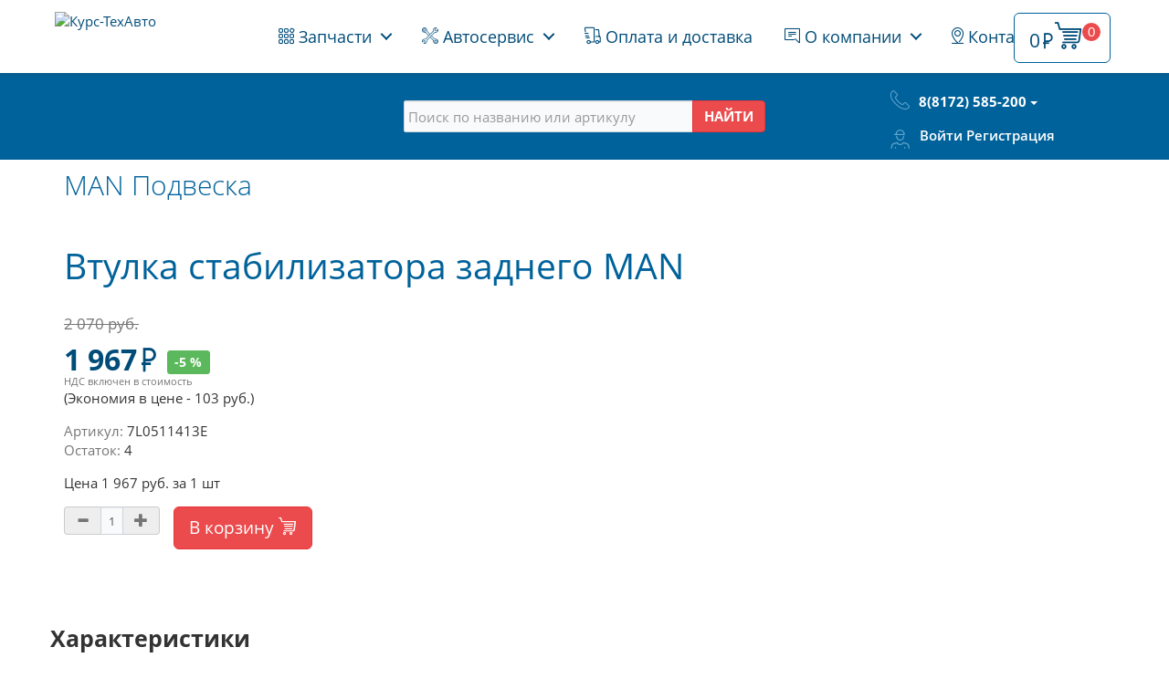

--- FILE ---
content_type: text/html; charset=UTF-8
request_url: https://kurstehavto.ru/catalog/inomarki_1/man/podveska_15/vtulka_stabilizatora_zadnego_man_2/
body_size: 27065
content:
<!DOCTYPE html>
<html xml:lang="ru" lang="ru">
<head>
    <meta http-equiv="x-ua-compatible" content="ie=edge">
	<meta name="viewport" content="user-scalable=no, initial-scale=1.0, maximum-scale=1.0, width=device-width">

    <link rel="apple-touch-icon" sizes="57x57" href="/apple-icon-57x57.png">
    <link rel="apple-touch-icon" sizes="60x60" href="/apple-icon-60x60.png">
    <link rel="apple-touch-icon" sizes="72x72" href="/apple-icon-72x72.png">
    <link rel="apple-touch-icon" sizes="76x76" href="/apple-icon-76x76.png">
    <link rel="apple-touch-icon" sizes="114x114" href="/apple-icon-114x114.png">
    <link rel="apple-touch-icon" sizes="120x120" href="/apple-icon-120x120.png">
    <link rel="apple-touch-icon" sizes="144x144" href="/apple-icon-144x144.png">
    <link rel="apple-touch-icon" sizes="152x152" href="/apple-icon-152x152.png">
    <link rel="apple-touch-icon" sizes="180x180" href="/apple-icon-180x180.png">
    <link rel="icon" type="image/png" sizes="192x192"  href="/android-icon-192x192.png">
    <link rel="icon" type="image/png" sizes="32x32" href="/favicon-32x32.png">
    <link rel="icon" type="image/png" sizes="96x96" href="/favicon-96x96.png">
    <link rel="icon" type="image/png" sizes="16x16" href="/favicon-16x16.png">
    <link rel="manifest" href="/manifest.json">
    <meta name="msapplication-TileColor" content="#ffffff">
    <meta name="msapplication-TileImage" content="/ms-icon-144x144.png">
    <meta name="theme-color" content="#ffffff">

  
	
    <meta http-equiv="Content-Type" content="text/html; charset=UTF-8" />
<meta name="robots" content="index, follow" />
<meta name="keywords" content="Втулка стабилизатора заднего MAN, 7L0511413E, купить Втулка стабилизатора заднего MAN, заказать  7L0511413E Втулка стабилизатора заднего MAN, Втулка стабилизатора заднего MAN для грузовых, Иномарки, MAN, Подвеска, Втулка стабилизатора заднего MAN доставка по России" />
<meta name="description" content="7L0511413E по выгодной цене Втулка стабилизатора заднего MAN всегда в наличии, гарантия от производителя, доставка по России." />
<style type="text/css">.bx-composite-btn {background: url(/bitrix/images/main/composite/sprite-1x.png) no-repeat right 0 #e94524;border-radius: 15px;color: #fff !important;display: inline-block;line-height: 30px;font-family: "Helvetica Neue", Helvetica, Arial, sans-serif !important;font-size: 12px !important;font-weight: bold !important;height: 31px !important;padding: 0 42px 0 17px !important;vertical-align: middle !important;text-decoration: none !important;}@media screen   and (min-device-width: 1200px)   and (max-device-width: 1600px)   and (-webkit-min-device-pixel-ratio: 2)  and (min-resolution: 192dpi) {.bx-composite-btn {background-image: url(/bitrix/images/main/composite/sprite-2x.png);background-size: 42px 124px;}}.bx-composite-btn-fixed {position: absolute;top: -45px;right: 15px;z-index: 10;}.bx-btn-white {background-position: right 0;color: #fff !important;}.bx-btn-black {background-position: right -31px;color: #000 !important;}.bx-btn-red {background-position: right -62px;color: #555 !important;}.bx-btn-grey {background-position: right -93px;color: #657b89 !important;}.bx-btn-border {border: 1px solid #d4d4d4;height: 29px !important;line-height: 29px !important;}.bx-composite-loading {display: block;width: 40px;height: 40px;background: url(/bitrix/images/main/composite/loading.gif);}</style>
<script type="text/javascript" data-skip-moving="true">(function(w, d) {var v = w.frameCacheVars = {'CACHE_MODE':'HTMLCACHE','banner':{'url':'http://www.1c-bitrix.ru/composite/','text':'Быстро с 1С-Битрикс','bgcolor':'#FFFFFF','style':'red'},'storageBlocks':[],'dynamicBlocks':{'bx_basketFKauiI':'80211a172e18','login-line':'5146e3c0723f','8k8aZS':'cc5ff5252ac5','LkGdQn':'68b329da9893','6zLbbW':'d35f59b8918e','KSBlai':'d41d8cd98f00','es4Hjc':'d41d8cd98f00'},'AUTO_UPDATE':true,'AUTO_UPDATE_TTL':'120','version':'2'};var inv = false;if (v.AUTO_UPDATE === false){if (v.AUTO_UPDATE_TTL && v.AUTO_UPDATE_TTL > 0){var lm = Date.parse(d.lastModified);if (!isNaN(lm)){var td = new Date().getTime();if ((lm + v.AUTO_UPDATE_TTL * 1000) >= td){w.frameRequestStart = false;w.preventAutoUpdate = true;return;}inv = true;}}else{w.frameRequestStart = false;w.preventAutoUpdate = true;return;}}var r = w.XMLHttpRequest ? new XMLHttpRequest() : (w.ActiveXObject ? new w.ActiveXObject("Microsoft.XMLHTTP") : null);if (!r) { return; }w.frameRequestStart = true;var m = v.CACHE_MODE; var l = w.location; var x = new Date().getTime();var q = "?bxrand=" + x + (l.search.length > 0 ? "&" + l.search.substring(1) : "");var u = l.protocol + "//" + l.host + l.pathname + q;r.open("GET", u, true);r.setRequestHeader("BX-ACTION-TYPE", "get_dynamic");r.setRequestHeader("X-Bitrix-Composite", "get_dynamic");r.setRequestHeader("BX-CACHE-MODE", m);r.setRequestHeader("BX-CACHE-BLOCKS", v.dynamicBlocks ? JSON.stringify(v.dynamicBlocks) : "");if (inv){r.setRequestHeader("BX-INVALIDATE-CACHE", "Y");}try { r.setRequestHeader("BX-REF", d.referrer || "");} catch(e) {}if (m === "APPCACHE"){r.setRequestHeader("BX-APPCACHE-PARAMS", JSON.stringify(v.PARAMS));r.setRequestHeader("BX-APPCACHE-URL", v.PAGE_URL ? v.PAGE_URL : "");}r.onreadystatechange = function() {if (r.readyState != 4) { return; }var a = r.getResponseHeader("BX-RAND");var b = w.BX && w.BX.frameCache ? w.BX.frameCache : false;if (a != x || !((r.status >= 200 && r.status < 300) || r.status === 304 || r.status === 1223 || r.status === 0)){var f = {error:true, reason:a!=x?"bad_rand":"bad_status", url:u, xhr:r, status:r.status};if (w.BX && w.BX.ready && b){BX.ready(function() {setTimeout(function(){BX.onCustomEvent("onFrameDataRequestFail", [f]);}, 0);});}w.frameRequestFail = f;return;}if (b){b.onFrameDataReceived(r.responseText);if (!w.frameUpdateInvoked){b.update(false);}w.frameUpdateInvoked = true;}else{w.frameDataString = r.responseText;}};r.send();var p = w.performance;if (p && p.addEventListener && p.getEntries && p.setResourceTimingBufferSize){var e = 'resourcetimingbufferfull';var h = function() {if (w.BX && w.BX.frameCache && w.BX.frameCache.frameDataInserted){p.removeEventListener(e, h);}else {p.setResourceTimingBufferSize(p.getEntries().length + 50);}};p.addEventListener(e, h);}})(window, document);</script>
<script type="text/javascript" data-skip-moving="true">(function(w, d, n) {var cl = "bx-core";var ht = d.documentElement;var htc = ht ? ht.className : undefined;if (htc === undefined || htc.indexOf(cl) !== -1){return;}var ua = n.userAgent;if (/(iPad;)|(iPhone;)/i.test(ua)){cl += " bx-ios";}else if (/Windows/i.test(ua)){cl += ' bx-win';}else if (/Macintosh/i.test(ua)){cl += " bx-mac";}else if (/Linux/i.test(ua) && !/Android/i.test(ua)){cl += " bx-linux";}else if (/Android/i.test(ua)){cl += " bx-android";}cl += (/(ipad|iphone|android|mobile|touch)/i.test(ua) ? " bx-touch" : " bx-no-touch");cl += w.devicePixelRatio && w.devicePixelRatio >= 2? " bx-retina": " bx-no-retina";var ieVersion = -1;if (/AppleWebKit/.test(ua)){cl += " bx-chrome";}else if ((ieVersion = getIeVersion()) > 0){cl += " bx-ie bx-ie" + ieVersion;if (ieVersion > 7 && ieVersion < 10 && !isDoctype()){cl += " bx-quirks";}}else if (/Opera/.test(ua)){cl += " bx-opera";}else if (/Gecko/.test(ua)){cl += " bx-firefox";}ht.className = htc ? htc + " " + cl : cl;function isDoctype(){if (d.compatMode){return d.compatMode == "CSS1Compat";}return d.documentElement && d.documentElement.clientHeight;}function getIeVersion(){if (/Opera/i.test(ua) || /Webkit/i.test(ua) || /Firefox/i.test(ua) || /Chrome/i.test(ua)){return -1;}var rv = -1;if (!!(w.MSStream) && !(w.ActiveXObject) && ("ActiveXObject" in w)){rv = 11;}else if (!!d.documentMode && d.documentMode >= 10){rv = 10;}else if (!!d.documentMode && d.documentMode >= 9){rv = 9;}else if (d.attachEvent && !/Opera/.test(ua)){rv = 8;}if (rv == -1 || rv == 8){var re;if (n.appName == "Microsoft Internet Explorer"){re = new RegExp("MSIE ([0-9]+[\.0-9]*)");if (re.exec(ua) != null){rv = parseFloat(RegExp.$1);}}else if (n.appName == "Netscape"){rv = 11;re = new RegExp("Trident/.*rv:([0-9]+[\.0-9]*)");if (re.exec(ua) != null){rv = parseFloat(RegExp.$1);}}}return rv;}})(window, document, navigator);</script>


<link href="/bitrix/js/ui/design-tokens/dist/compatibility.min.css?1667219733397" type="text/css"  rel="stylesheet" />
<link href="/bitrix/js/ui/fonts/opensans/ui.font.opensans.min.css?16672197332320" type="text/css"  rel="stylesheet" />
<link href="/bitrix/js/main/popup/dist/main.popup.bundle.min.css?166721977725046" type="text/css"  rel="stylesheet" />
<link href="/bitrix/js/socialservices/css/ss.min.css?16672197224772" type="text/css"  rel="stylesheet" />
<link href="/bitrix/cache/css/s1/eshop_bootstrap_kurs/page_c5f9cb4d69ac4e760de36833bbfc9405/page_c5f9cb4d69ac4e760de36833bbfc9405_v1.css?1676578662141869" type="text/css"  rel="stylesheet" />
<link href="/bitrix/cache/css/s1/eshop_bootstrap_kurs/template_0c1697879621b5e3094aebda0826ec4d/template_0c1697879621b5e3094aebda0826ec4d_v1.css?1682082573337061" type="text/css"  data-template-style="true" rel="stylesheet" />







            
            <!-- Yandex.Metrika counter -->
            
            <!-- /Yandex.Metrika counter -->
                    
        
    <!--[if lt IE 8]><!-->
    <link rel="stylesheet" href="/bitrix/templates/eshop_bootstrap_kurs/fonts2/ie7/ie7.css">
    <!--<![endif]-->

    <!-- HTML5 shim and Respond.js for IE8 support of HTML5 elements and media queries -->
    <!-- WARNING: Respond.js doesn't work if you view the page via file:// -->
    <!--[if lt IE 9]>
                            <![endif]-->





    <title>Втулка стабилизатора заднего MAN 7L0511413E | Иномарки &gt; MAN &gt; Подвеска | магазин Курс-ТехАвто</title>
    </head>


	<body class="nav-is-fixed">
    <div id="panel"></div>

	<header class="cd-main-header"> <a class="cd-logo" href="/"><img src="/include/logo.png" alt="Курс-ТехАвто" data-rjs="2"></a>
 	<ul class="cd-header-buttons">
    
    <!--
    <li><a class="cd-search-trigger" href="#cd-search">Search<span></span></a></li>-->
    <li class="">
    <li id="bx_basketFKauiI" class="bx-basket bx-opener dropdown">            <a href="/personal/cart/" class="btn btn-default btn-lg btn-cart pull-right p-r-3 cart-trigger">           </a>
                </li>
    
    </li>
    <li><a class="cd-nav-trigger" href="#cd-primary-nav">Меню<span></span></a></li>
  </ul>
  <!-- cd-header-buttons --> 
</header>
<main class="cd-main-content" > 
  <!--  content here --> 
  
  <!-- HEADER INDEX -->
  <div class="section brand-blue" id="header-primary">
    <div class="container-fluid">
      <div class="row " >
          <div class="col-sm-3 p-y-3 text-center">
                        </div>
        <div class="col-sm-6 p-y-3">
          <h2 class="text-center" style="display:none">Курс-ТехАвто</h2>
          <p class="text-center lead" style="display:none">Интернет-магазин автозапчастей  для грузовых автомобилей  отечественного производства и иномарок</p>
          <div class="row">
            <div class="col-sm-10  col-sm-offset-1 col-lg-8  col-lg-offset-2">
            
	            <div id="search" class="-bx-searchtitle">
	<form action="/catalog/">
		<div class="input-group">
                <input id="title-search-input" type="text" class="form-control"  name="q" value="" autocomplete="off"  placeholder="Поиск по названию или артикулу">
                <span class="input-group-btn ">
                	<button class="btn btn-danger" type="submit"><b>НАЙТИ</b></button>
                </span> 
         </div>
	</form>
</div>
            </div>
          </div>
          <!-- /.row --> 
        </div>
        <div class="col-sm-3">
          <div class="visible-xs-block">
            <p class="text-center " style="margin-top:-1em" ><span class="icon-phone-bold phone-icon-xs"></span><strong> <a href="tel:+78172585200">8(8172) 585-200</a> </strong></p>
          </div>
          <div class="phone-secondary p-t-2 hidden-xs">
            <div> 
                <span class="icon-phone-bold pull-left phone-primary-icon"></span>
                <div class="pull-left navbar-right">
                  
						                	<div class="dropdown">
                        <button class="btn  btn-noborder btn-default-invert  dropdown-toggle show-on-hover p-l-0" type="button" id="dropdownMenu1" data-toggle="dropdown" aria-haspopup="true" aria-expanded="true"><strong>8(8172) 585-200</strong> <span class="caret"></span></button>
                        <ul class="dropdown-menu navbar-right" aria-labelledby="dropdownMenu1">
	                        <li class="dropdown-header">Ленинградская, д. 97а</li>
	                        <li> <a href="tel:88172522226">522-226</a></li>
	                        <li><a href="tel:88172512896">512-896</a></li>
                          <li class="dropdown-header">Мессенджеры</li>
                            <li><a href="/contacts/">Max</a></li>
                            <!--<li><a href="https://viber.click/79212310304">Viber</a></li>-->
                            <li><a href="https://wa.me/79212310304">WhatsApp</a></li>
                            <li><a href="https://t.me/KursTehAvto">Telegram</a></li>

                            <li class="hidden-xs"><span>+7 (921) 231-03-04</span></li>


                            <!--<li role="separator" class="divider"></li>
                            <li class="p-x-1"><div class="btn btn-info  btn-block"  href="#">Заказать звонок</div></li>-->
                        </ul>
                      </div>
	                
                </div>
            </div>
            <div class="p-t-1" style="clear:left"> <span class="icon-user pull-left phone-primary-icon"></span>
              <div class="pull-left"> 
			<a class="bx_login_top_inline_link" href="javascript:void(0)" onclick="openAuthorizePopup()">Войти</a>
					<a class="bx_login_top_inline_link" href="/login/?register=yes&amp;backurl=%2Fcatalog%2Finomarki_1%2Fman%2Fpodveska_15%2Fvtulka_stabilizatora_zadnego_man_2%2F" >Регистрация</a>
			<!--</span>
</div>-->

	<div id="bx_auth_popup_form" style="display:none;" class="bx_login_popup_form">
	<div id="bxdynamic_8k8aZS_start" style="display:none"></div><div class="login_page">
			<h2>Войти на сайт</h2>
		
<div class="bx-auth">
		<div class="bx-auth-service-form" id="bx_auth_servrw3RLZ7c" style="display:none">
						<div id="bx_auth_serv_rw3RLZ7cLivejournal" style="display:none">
<span class="bx-ss-icon livejournal"></span>
<input type="text" name="OPENID_IDENTITY_LIVEJOURNAL" value="" size="20" />
<span>.livejournal.com</span>
<input type="hidden" name="sessid" id="sessid_5" value="" />
<input type="hidden" name="auth_service_error" value="" />
<input type="submit" class="button" name="" value="Войти" />
</div>
										<div id="bx_auth_serv_rw3RLZ7cMailRuOpenID" style="display:none">
<span class="bx-ss-icon openid-mail-ru"></span>
<input type="text" name="OPENID_IDENTITY_MAILRU" value="" size="20" />
<span>@mail.ru</span>
<input type="hidden" name="sessid" id="sessid_6" value="" />
<input type="hidden" name="auth_service_error" value="" />
<input type="submit" class="button" name="" value="Войти" />
</div>
										<div id="bx_auth_serv_rw3RLZ7cLiveinternet" style="display:none">
<span class="bx-ss-icon liveinternet"></span>
<span>liveinternet.ru/users/</span>
<input type="text" name="OPENID_IDENTITY_LIVEINTERNET" value="" size="15" />
<input type="hidden" name="sessid" id="sessid_7" value="" />
<input type="hidden" name="auth_service_error" value="" />
<input type="submit" class="button" name="" value="Войти" />
</div>
										<div id="bx_auth_serv_rw3RLZ7cBlogger" style="display:none">
<span class="bx-ss-icon blogger"></span>
<input type="text" name="OPENID_IDENTITY_BLOGGER" value="" size="20" />
<span>.blogspot.com</span>
<input type="hidden" name="sessid" id="sessid_8" value="" />
<input type="hidden" name="auth_service_error" value="" />
<input type="submit" class="button" name="" value="Войти" />
</div>
										<div id="bx_auth_serv_rw3RLZ7cOpenID" style="display:none">
<span class="bx-ss-icon openid"></span>
<span>OpenID:</span>
<input type="text" name="OPENID_IDENTITY_OPENID" value="" size="30" />
<input type="hidden" name="sessid" id="sessid_9" value="" />
<input type="hidden" name="auth_service_error" value="" />
<input type="submit" class="button" name="" value="Войти" />
</div>
						</div>
		<input type="hidden" name="auth_service_id" value="" />
</div>

	<form name="system_auth_formPqgS8z" method="post" target="_top" action="/auth/" class="bx_auth_form">
		<input type="hidden" name="AUTH_FORM" value="Y" />
		<input type="hidden" name="TYPE" value="AUTH" />
				<input type="hidden" name="backurl" value="/catalog/inomarki_1/man/podveska_15/vtulka_stabilizatora_zadnego_man_2/" />
				
		<strong>Логин:</strong><br>
		<input class="input_text_style" type="text" name="USER_LOGIN" maxlength="255" value="" /><br><br>
		<strong>Пароль:</strong><br>
		<input class="input_text_style" type="password" name="USER_PASSWORD" maxlength="255" /><br>

				<span style="display:block;height:7px;"></span>
					<span class="rememberme"><input type="checkbox" id="USER_REMEMBER" name="USER_REMEMBER" value="Y" checked/>Запомнить меня</span>
		
				<noindex>
			<span class="forgotpassword" style="padding-left:75px;"><a href="/auth?forgot_password=yes" rel="nofollow">Забыли пароль?</a></span>
		</noindex>
				<br><br><input type="submit" name="Login" class="btn btn-info" value="Войти" />
	</form>
</div>
<div id="bxdynamic_8k8aZS_end" style="display:none"></div>	</div>

				  </div>
            </div>
          </div>
        </div>
      </div>
          </div>
  </div>
  
  




	<div class="workarea">
		<div class="container-fluid">
			<div class="row">
							<div class="container-fluid bx-content ">




					<div class="row">
					  	<div class="col-xs-12">
					  		

								<div class="row">
									<div class="col-lg-12" id="navigation">
									
										<!-- LEFT TRANSFORM MENU -->
									     <nav class="visible-xs-block">
											<div id="bxdynamic_LkGdQn_start" style="display:none"></div>
<div id="bxdynamic_LkGdQn_end" style="display:none"></div>										</nav>
 



									</div>
								</div>
								
													 </div>
					</div>

	<div class="container">
		<link href="/bitrix/css/main/font-awesome.css?147101380128777" type="text/css" rel="stylesheet" />
<h2 class="m-t-1 m-b-3  text-primary  wh300 breadcrumb-catalog hidden-xs" itemscope="" itemtype="https://schema.org/BreadcrumbList">
			<span class="bx-breadcrumb-item" id="bx_breadcrumb_0" itemscope="" itemprop="itemListElement"
          itemtype="https://schema.org/ListItem">
				
				<a href="/catalog/inomarki_1/man/" title="MAN" itemprop="item">
					
					<span itemprop="name">MAN</span>
				</a>
			</span>
			<span class="bx-breadcrumb-item" id="bx_breadcrumb_1" itemscope="" itemprop="itemListElement"
          itemtype="https://schema.org/ListItem" itemprop="child">
				 <i class="fa fa-angle-right"></i> 
				<a href="/catalog/inomarki_1/man/podveska_15/" title="Подвеска" itemprop="item">
					
					<span itemprop="name">Подвеска</span>
				</a>
			</span><div style="clear:both"></div></h1><div class="navbar-header visible-xs-block">
            <button type="button" class="btn btn-default btn-lg btn-block btn-noborder collapsed text-collapse" data-toggle="collapse" data-target="#defaultNavbar1" aria-expanded="false">MANПодвеска <span class="glyphicon glyphicon-menu-down" aria-hidden="true"></span> </button>
          </div>	</div>
	<div class="row">
	<div class="col-xs-12">




<div class="container" id="bx_117848907_70103" itemscope itemtype="http://schema.org/Product">




<div class="bx_item_title"><h1 class="text-primary wh400 p-b-1" itemprop="name">Втулка стабилизатора заднего MAN</h1></div>

	<div class="bx_item_container row p-t-1">
		<div class="bx_lt  hidden">
			<a href="" itemprop="image" class="bx_bigimages_aligner detail_img "><img class="p-b-1" id="bx_117848907_70103_pict" src="/bitrix/templates/eshop_bootstrap_kurs/components/bitrix/catalog.element/kurs_detail/images/no_photo.png" alt="картинка Втулка стабилизатора заднего MAN от магазина Курс-ТехАвто" title="картинка Втулка стабилизатора заднего MAN магазин Курс-ТехАвто"></a>
						<!--<div class="bx_item_slider" id="bx_117848907_70103_big_slider">
				<div class="bx_bigimages" id="bx_117848907_70103_bigimg_cont">
				<div class="bx_bigimages_imgcontainer">
				<span class="bx_bigimages_aligner"><img id="bx_117848907_70103_pict" src="/bitrix/templates/eshop_bootstrap_kurs/components/bitrix/catalog.element/kurs_detail/images/no_photo.png" alt="картинка Втулка стабилизатора заднего MAN от магазина Курс-ТехАвто" title="картинка Втулка стабилизатора заднего MAN магазин Курс-ТехАвто"></span>
							<div class="bx_stick_disc right bottom" id="bx_117848907_70103_dsc_pict">-5%</div>
							<div class="bx_stick average left top" style="display:none;" id="bx_117848907_70103_sticker" title=""></div>
				</div>
				</div>
							<div class="bx_slider_conteiner" id="bx_117848907_70103_slider_cont">
				<div class="bx_slider_scroller_container">
				<div class="bx_slide">
				<ul style="width: 100%;" id="bx_117848907_70103_slider_list">
							<li data-value="" style="width: 20%; padding-top: 20%;"><span class="cnt"><span class="cnt_item" style="background-image:url('/bitrix/templates/eshop_bootstrap_kurs/components/bitrix/catalog.element/kurs_detail/images/no_photo.png');"></span></span></li>
							</ul>
				</div>
				<div class="bx_slide_left" id="bx_117848907_70103_slider_left" style="display: none;"></div>
				<div class="bx_slide_right" id="bx_117848907_70103_slider_right" style="display: none;"></div>
				</div>
				</div>
						</div>-->
		</div>
		<div class="bx_rt  col-md-12" itemprop="offers" itemscope itemtype="http://schema.org/Offer">
				

							<div class="item_price">
									<div title="Цена при покупке в обычном магазине" class=" text-muted old-price"  id="bx_117848907_70103_old_price" style="display: inline-block">2 070 руб.</div>
														<div class="item_current_price brand-blue-tx" ><h2 title="Цена при покупке в интернет-магазине"  id="bx_117848907_70103_price"> <span itemprop="price">1 967</span><meta itemprop="priceCurrency" content="RUB"><span class="icon-ruble-bold"></span>
                                                                    <span title="Скидка при покупке в интернет-магазине"  class="label label-success price-bage"
                                             id="bx_117848907_70103_dsc_pict">-5                                            %
                                        </span>
                                        

                        </h2><div style="font-size: 70%; margin-top: -10px;" class="brand-grey-tx">НДС включен в стоимость</div></div>
									<div class="item_economy_price" id="bx_117848907_70103_price_discount" style="display: ">(Экономия в цене - 103 руб.)</div>
								</div>
							





						<div class="item_info_section p-t-2">
				

													<span class="brand-grey-tx" >Артикул: </span>7L0511413E
								</div>
			



				<div class="item_info_section">
												<div id="bx_117848907_70103_quant_limit"><span class="brand-grey-tx">Остаток: </span>4</div>
														<div id="bx_117848907_70103_basis_price" class="item_section_name_gray p-t-2 ">Цена 1 967 руб. за 1 шт</div>

									<!--<span class="item_section_name_gray">Количество</span>-->
					<div class="item_buttons vam  p-t-2">

						<div class="">
							<span class="quantity input-group pull-left p-r-2">
								<a
									id="bx_117848907_70103_quant_down" href="javascript:void(0)"
									class="input-group-addon btn-sm brand-grey-tx" rel="nofollow"><span class="glyphicon glyphicon-minus" aria-hidden="true"></span></a>

								<input type="text" class="form-control input-sm text-center p-x-0" style="max-width: 50px"
									   id="bx_117848907_70103_quantity"
									   name="quantity"
									   value="1">

								<a id="bx_117848907_70103_quant_up" href="javascript:void(0)"
								   class="input-group-addon btn-sm brand-grey-tx" rel="nofollow"><span class="glyphicon glyphicon-plus" aria-hidden="true"></span></a>

							</span>
<br class="visible-xs-block"><br class="visible-xs-block">
							<span id="bx_117848907_70103_basket_actions" >
																	<a href="javascript:void(0);" class="btn btn-danger btn-lg bx_cart" id="bx_117848907_70103_add_basket_link">В корзину <span class="icon-cart"> </span> </a>
									
							</span>

						</div>
						<p id="bx_117848907_70103_not_avail" class="bg-info p-a-1 bx_notavailable bx_notavailable_subscribe" style="display: none;">Нет в наличии</p>

						<br>
							<span id="bx_117848907_70103_subscribe"
			class="btn btn-info btn-lg"
			data-item="70103"
			style="display: none;">
		<span>
			Подписаться		</span>
	</span>
	<input type="hidden" id="bx_117848907_70103_subscribe_hidden">

	<br><br>

						
					</div>

									</div>
			<div class="clb"></div>
		</div>
	</div>

    	<div class="row">
		<div class="bx_md">
			<div class="item_info_section">
				<div id="bxdynamic_6zLbbW_start" style="display:none"></div>
	<span id="sale_gift_product_1607072177" class="sale_gift_product_container"></span>

		<div id="bxdynamic_6zLbbW_end" style="display:none"></div><div id="bxdynamic_KSBlai_start" style="display:none"></div><div id="bxdynamic_KSBlai_end" style="display:none"></div>			</div>
		</div>


		<div class="bx_rb">
			<div class="item_info_section" >
			                <span style="display: none" itemprop="description">7L0511413E по выгодной цене  всегда в наличии, гарантия от производителя, доставка по России.</span>
            
                                    <h3 p-y-2>Характеристики</h3>
                    <table class="table table-striped">


                
                        <tr>
                            <td>Марка автомобиля</td>
                            <td >MAN</td>
                        </tr>

                        
                        <tr>
                            <td>Область применения</td>
                            <td >Подвеска</td>
                        </tr>

                        
	                    

                    </table>


                














			</div>
		</div>













		<div class="section p-t-2">
			<div class="container">
				<div class="row p-t-1" style="font-size:80%">
    <div class="col-md-6">
        <div class="row item p-b-1">
            <div class="col-xs-3 col-md-2 text-center item-icon">
                <img style="margin-top: -6px" src="/assets/img/promo-Icon1.png" alt="Оптимальная ценовая политика">
            </div>
            <div class="col-xs-9 col-md-10 item-desk">
                <a href="#" data-toggle="popover" data-content="Оптимальная ценовая политика и гибкие условия оплаты, возможна отсрочка платежа. Действует дисконтная программа компании.">Оптимальная цена</a>


            </div>
        </div>

        <div class="row item p-b-1">
            <div class="col-xs-3 col-md-2 text-center item-icon">
                <img style="margin-top: -6px" src="/assets/img/promo-Icon2.png" alt="Сертифицированная продукция">
            </div>
            <div class="col-xs-9 col-md-10 item-desk">
                <a href="#" data-toggle="popover" data-content="Мы работаем напрямую с крупнейшими мировыми производителями запчастей и предлагаем нашим клиентам сертифицированную продукцию.">Гарантия качества</a>


            </div>
        </div>



    </div>

    <div class="col-md-6">
        <div class="row item p-b-1">
            <div class="col-xs-3 col-md-2 text-center item-icon">
                <img style="margin-top: -6px" src="/assets/img/promo-Icon3.png" alt="Выполняем условия и сроки">
            </div>
            <div class="col-xs-9 col-md-10 item-desk">
                <a href="#" data-toggle="popover" data-content="Четко выполняем условия и сроки поставок. Поддержка покупателей онлайн и по телефону.">Поддержка покупателей</a>


            </div>
        </div>

        <div class="row item p-b-1">
            <div class="col-xs-3 col-md-2 text-center item-icon">
                <img style="margin-top: -6px" src="/assets/img/promo-Icon4.png" alt="Курьером бесплатно">
            </div>
            <div class="col-xs-9 col-md-10 item-desk">
                <a href="/buy/index.php" data-toggle="popover" data-content="Доставка товара в пределах г. Вологды осуществляется курьером бесплатно при заказе товара на сумму свыше 5000 рублей. Нажмите на ссылку, чтобы узнать подробности">Бесплатная доставка по городу*</a>


            </div>
        </div>


    </div>

</div>
			</div>
		</div>

















		<div class="bx_lb">
<div class="tac ovh">
</div>
<div class="tab-section-container">
</div>
		</div>
			<div style="clear: both;"></div>
	</div>
	<div class="clb"></div>
</div>	
<div class="bx_storege" id="catalog_store_amount_div">
	</div>
<div class='container'><br><div id="bxdynamic_es4Hjc_start" style="display:none"></div><div id="bxdynamic_es4Hjc_end" style="display:none"></div></div>	</div>
	</div>

    </div>
	    </div><!--//row-->

	    </div><!--//container bx-content-seection-->
    </div><!--//workarea-->


<br><br>


<footer class="brand-blue p-y-3 m-t-3">
    <div class="container">
        <div class="row">
            <div class="col-md-4 col-sm-6 footerleft ">
                <div class="logofooter">
                    <div style="font-size: 32px"><span class="icon-logo brand-red-tx"></span></div>
                </div>
                <p>Интернет-магазин автозапчастей для грузовых автомобилей отечественного производства и иномарок</p>

                <div class="bx-socialsidebar">

                    <div class="bx-socialsidebar-group">
                        <ul>
                            <li><a class="vk bx-socialsidebar-icon" target="_blank"
                                   href="https://vk.com/kurstehavtovologda"></a></li>
                            <li><a class="tg bx-socialsidebar-icon" target="_blank" title="Написать в Telegram"
                                   rel="noopener noreferrer" href="https://t.me/KursTehAvto"></a></li>
                            <!--<li><a class="ok bx-socialsidebar-icon" target="_blank" href="https://ok.ru/group/55067026718747"></a></li>
							<li><a class="fb bx-socialsidebar-icon" target="_blank" href="https://www.facebook.com/groups/1657823651157847/"></a></li>-->
                            <!--<li><a class="tw bx-socialsidebar-icon" target="_blank" href="https://twitter.com/kurstehavto"></a></li>-->
                            <!--<li><a class="gp bx-socialsidebar-icon" target="-blank" href="https://plus.google.com/u/0/110211076535294627655"></a></li>-->
                            <!--<li><a class="in bx-socialsidebar-icon" target="_blank" href="https://www.instagram.com/kurstehavto_vologda/"></a></li>-->
                            <!--<li><a class="vi bx-socialsidebar-icon" target="_blank"
                                   href="https://viber.click/79212310304"></a></li>-->
                            <li><a class="wa bx-socialsidebar-icon" target="_blank"
                                   href="https://wa.me/79212310304"></a></li>

                        </ul>
                    </div>
                </div>


            </div>
            <div class="col-md-3 col-sm-6 paddingtop-bottom"><a href="/">
                    <h4 class="heading7">Интернет-магазин</h4>
                </a>
                <ul class="footer-ul">
                    <li><a href="/"> Запчасти</a></li>
                    <li><a href="/services/"> Автосервис</a></li>
                    <li><a href="/buy/"> Оплата и доставка</a></li>
                    <li><a href="/auth/"> Вход на сайт</a></li>
                    <li><a href="/personal/"> Личный кабинет</a></li>
                    <li><a href="/personal/cart/"> Корзина</a></li>
                </ul>
            </div>
            <div class="col-md-2 col-sm-6 paddingtop-bottom"><a href="/about/">
                    <h4 class="heading7">О компании</h4>
                </a>
                <ul class="footer-ul">
                    <li><a href="/about/index.php"> Информация</a></li>
                    <li><a href="/about/services/"> Услуги</a></li>
                    <li><a href="/about/news/"> Новости</a></li>
                    <li><a href="/about/promo/"> Акции</a></li>
                    <li><a href="/about/clients/"> Клиенты</a></li>
                    <!--<li><a href="/about/vacancy/"> Вакансии</a></li>-->
                    <li><a href="/about/zakupki/"> Закупки и тендеры</a></li>
                </ul>
            </div>
            <div class="col-md-3 col-sm-6 paddingtop-bottom"><a href="/contacts/">
                    <h4 class="heading7">Контакты</h4>
                </a>
                <p><span class="glyphicon glyphicon-map-marker" aria-hidden="true"></span><a href="/contacts/#navigator"> Ленинградская, д. 97а</a> </p>
                <p><span class="glyphicon glyphicon-earphone" aria-hidden="true"></span> <a href="tel:88172522226">8(8172) 522-226</a>, <a href="tel:88172512896">512-896</a></p>
                <p><span class="glyphicon glyphicon-earphone" aria-hidden="true"></span> <a href="/contacts/">Max</a><!--<a href="https://viber.click/79212310304">Viber</a>-->, <a href="https://wa.me/79212310304">WhatsApp</a>, <a href="https://t.me/KursTehAvto">Telegram</a>
                    +7(921)231-03-04</p>
                <p><span class="glyphicon glyphicon-envelope" aria-hidden="true"></span> <a
                            href="mailto:sale@kurstehavto.ru">sale@kurstehavto.ru</a>
                </p>
            </div>
        </div>
    </div>
</footer>
<!--footer-->

<div class="copyright brand-black-tx">
    <div class="container">
        <div class="col-md-6">
			© ООО "АвтоКурс", 2004-2025<br>
 <a href="/assets/docs/pers_polit.pdf" target="_blank">Политика обработки персональных данных</a>

        </div>
        <div class="col-md-6">
            <ul class="bottom_ul">
                <li><a href="#"><img src="/assets/img/pay_sbp.jpg" alt="СБП"></a></li>
                <!--<li><a href="#"><img src="assets/img/pay_mc.jpg" alt=""></a></li>
                <li><a href="#"><img src="assets/img/pay_visa.jpg" alt=""></a></li>
                <li><a href="#"><img src="assets/img/pay_ya.jpg" alt=""></a></li>
                <li><a href="#"><img src="assets/img/pay_sb.jpg" alt=""></a></li>
                <li><a href="#"> </a></li>-->
            </ul>
        </div>
    </div>
</div>
</main>


<div class="cd-panel from-right">
    <header class="cd-panel-header">
        <div class="cd-panel-header-text text-truncate"></div>
        <!-- <h3>Title Goes Here</h3>-->
        <a href="#0" class="cd-panel-close">Close</a>
    </header>

    <div class="cd-panel-container">
        <div class="cd-panel-content">
            <!-- your side content here -->
        </div> <!-- cd-panel-content -->
    </div> <!-- cd-panel-container -->
</div> <!-- cd-panel -->


<!--OVERLAY-->

<div class="cd-overlay"></div>
<nav class="cd-nav">
    <ul id="cd-primary-nav" class="cd-primary-nav is-fixed">
        <li class="has-children"><a href="#"><span class="icon-catalog"></span> Запчасти</a>
            <ul class="cd-secondary-nav is-hidden">
                <li class="go-back"><a href="#0">Меню</a></li>
                <li class="see-all">
                    <a href="https://kurstehavto.ru/catalog/rasprodazha_1/rasprodazha_zapchasti_dlya_avtobusov/">Распродажа
                        -
                        Запчасти для автобусов и отечественных легковых</a>
                </li>
                <li class="has-children"><a href="#">Отечественные</a>
                    <ul class="is-hidden cd-icons">
                        <li class="go-back"><a href="#0">Отечественные</a></li>
                        <!--<li class="see-all"><a href="#"> </a></li>-->
                        <li class="has-children"><a href="/catalog/otechestvennye_1/valday/" data-id="355">

                                ВАЛДАЙ</a>
                            <ul class="is-hidden hasscroll">
                                <li class="go-back"><a href="#">ВАЛДАЙ</a></li>
                            </ul>
                        </li>
                        <li class="has-children"><a href="/catalog/otechestvennye_1/gaz/" data-id="375">

                                ГАЗ</a>
                            <ul class="is-hidden hasscroll">
                                <li class="go-back"><a href="#">ГАЗ</a></li>
                            </ul>
                        </li>
                        <li class="has-children"><a href="/catalog/otechestvennye_1/gazel/" data-id="395">

                                ГАЗЕЛЬ</a>
                            <ul class="is-hidden hasscroll">
                                <li class="go-back"><a href="#">ГАЗЕЛЬ</a></li>
                            </ul>
                        </li>
                        <li class="has-children"><a href="/catalog/otechestvennye_1/zil/" data-id="416">

                                ЗИЛ</a>
                            <ul class="is-hidden hasscroll">
                                <li class="go-back"><a href="#">ЗИЛ</a></li>
                            </ul>
                        </li>
                        <li class="has-children"><a href="/catalog/otechestvennye_1/kamaz/" data-id="436">

                                КАМАЗ</a>
                            <ul class="is-hidden hasscroll">
                                <li class="go-back"><a href="#">КАМАЗ</a></li>
                            </ul>
                        </li>
                        <li class="has-children"><a href="/catalog/otechestvennye_1/kraz/" data-id="456">

                                КРАЗ</a>
                            <ul class="is-hidden hasscroll">
                                <li class="go-back"><a href="#">КРАЗ</a></li>
                            </ul>
                        </li>
                        <li class="has-children"><a href="/catalog/otechestvennye_1/maz/" data-id="475">

                                МАЗ</a>
                            <ul class="is-hidden hasscroll">
                                <li class="go-back"><a href="#">МАЗ</a></li>
                            </ul>
                        </li>
                        <li class="has-children"><a href="/catalog/otechestvennye_1/uaz/" data-id="495">

                                УАЗ</a>
                            <ul class="is-hidden hasscroll">
                                <li class="go-back"><a href="#">УАЗ</a></li>
                            </ul>
                        </li>
                        <li class="has-children"><a href="/catalog/otechestvennye_1/ural/" data-id="515">

                                УРАЛ</a>
                            <ul class="is-hidden hasscroll">
                                <li class="go-back"><a href="#">УРАЛ</a></li>
                            </ul>
                        </li>
                    </ul>
                </li>
                <li class="has-children no-separator"><a href="#">Иномарки</a>
                    <ul class="is-hidden cd-icons">
                        <li class="go-back"><a href="#0">Иномарки</a></li>
                        <!--<li class="see-all"><a href="#">All Bottoms</a></li>-->
                        <li class="has-children"><a href="#0" data-id="533">

                                BPW</a>
                            <ul class="is-hidden hasscroll">
                                <li class="go-back"><a href="#0">BPW</a></li>
                            </ul>
                        </li>
                        <li class="has-children"><a href="#0" data-id="538">

                                DAF</a>
                            <ul class="is-hidden hasscroll">
                                <li class="go-back"><a href="#0">DAF</a></li>
                            </ul>
                        </li>
                        <li class="has-children"><a href="#0" data-id="558">

                                FRUEHAUF</a>
                            <ul class="is-hidden hasscroll">
                                <li class="go-back"><a href="#0">FRUEHAUF</a></li>
                            </ul>
                        </li>
                        <li class="has-children"><a href="#0" data-id="562">

                                HENDRICKSON</a>
                            <ul class="is-hidden hasscroll">
                                <li class="go-back"><a href="#0">HENDRICKSON</a></li>
                            </ul>
                        </li>

                        <li class="has-children"><a href="#0" data-id="564">

                                ISUZU</a>
                            <ul class="is-hidden hasscroll">
                                <li class="go-back"><a href="#0">ISUZU</a></li>
                            </ul>
                        </li>
                        <li class="has-children"><a href="#0" data-id="570">

                                IVECO</a>
                            <ul class="is-hidden hasscroll">
                                <li class="go-back"><a href="#0">IVECO</a></li>
                            </ul>
                        </li>
                        <li class="has-children"><a href="#0" data-id="590">

                                KRONE</a>
                            <ul class="is-hidden hasscroll">
                                <li class="go-back"><a href="#0">KRONE</a></li>
                            </ul>
                        </li>
                        <li class="has-children"><a href="#0" data-id="592">

                                MAN</a>
                            <ul class="is-hidden hasscroll">
                                <li class="go-back"><a href="#0">MAN</a></li>
                            </ul>
                        </li>
                        <li class="has-children"><a href="#0" data-id="612">

                                MERCEDES</a>
                            <ul class="is-hidden hasscroll">
                                <li class="go-back"><a href="#0">MERCEDES</a></li>
                            </ul>
                        </li>
                        <!-- mobonly -->

                        <li class="has-children mobonly"><a href="#0" data-id="628">

                                RENAULT</a>
                            <ul class="is-hidden hasscroll">
                                <li class="go-back"><a href="#0">RENAULT</a></li>
                            </ul>
                        </li>
                        <li class="has-children mobonly"><a href="#0" data-id="641">

                                ROLFO</a>
                            <ul class="is-hidden hasscroll">
                                <li class="go-back"><a href="#0">ROLFO</a></li>
                            </ul>
                        </li>
                        <li class="has-children mobonly"><a href="#0" data-id="643">

                                ROR</a>
                            <ul class="is-hidden hasscroll">
                                <li class="go-back"><a href="#0">ROR</a></li>
                            </ul>
                        </li>
                        <li class="has-children mobonly"><a href="#0" data-id="647">

                                SAF</a>
                            <ul class="is-hidden hasscroll">
                                <li class="go-back"><a href="#0">SAF</a></li>
                            </ul>
                        </li>
                        <li class="has-children mobonly"><a href="#0" data-id="651">

                                SCANIA</a>
                            <ul class="is-hidden hasscroll">
                                <li class="go-back"><a href="#0">SCANIA</a></li>
                            </ul>
                        </li>
                        <li class="has-children mobonly"><a href="#0" data-id="671">

                                SCHMITZ</a>
                            <ul class="is-hidden hasscroll">
                                <li class="go-back"><a href="#0">SCHMITZ</a></li>
                            </ul>
                        </li>
                        <li class="has-children mobonly"><a href="#0" data-id="677">

                                SMB</a>
                            <ul class="is-hidden hasscroll">
                                <li class="go-back"><a href="#0">SMB</a></li>
                            </ul>
                        </li>
                        <li class="has-children mobonly"><a href="#0" data-id="680">

                                VOLVO</a>
                            <ul class="is-hidden hasscroll">
                                <li class="go-back"><a href="#0">VOLVO</a></li>
                            </ul>
                        </li>

                        <li class="has-children mobonly"><a href="#0" data-id="840">

                                SITRAK</a>
                            <ul class="is-hidden hasscroll">
                                <li class="go-back"><a href="#0">SITRAK</a></li>
                            </ul>
                        </li>
                        <!-- / mobonly -->
                    </ul>
                </li>
                <!--  deskonly -->
                <li class="has-children deskonly"><a href="#"></a>
                    <ul class="is-hidden cd-icons">
                        <li class="go-back"><a href="#0">Иномарки</a></li>
                        <li class="see-all"><a href="#">Все запчасти</a></li>

                        <li class="has-children"><a href="#0" data-id="628">

                                RENAULT</a>
                            <ul class="is-hidden hasscroll">
                                <li class="go-back"><a href="#0">RENAULT</a></li>
                            </ul>
                        </li>
                        <li class="has-children"><a href="#0" data-id="641">

                                ROLFO</a>
                            <ul class="is-hidden hasscroll">
                                <li class="go-back"><a href="#0">ROLFO</a></li>
                            </ul>
                        </li>
                        <li class="has-children"><a href="#0" data-id="643">

                                ROR</a>
                            <ul class="is-hidden hasscroll">
                                <li class="go-back"><a href="#0">ROR</a></li>
                            </ul>
                        </li>
                        <li class="has-children"><a href="#0" data-id="647">

                                SAF</a>
                            <ul class="is-hidden hasscroll">
                                <li class="go-back"><a href="#0">SAF</a></li>
                            </ul>
                        </li>
                        <li class="has-children"><a href="#0" data-id="651">

                                SCANIA</a>
                            <ul class="is-hidden hasscroll">
                                <li class="go-back"><a href="#0">SCANIA</a></li>
                            </ul>
                        </li>
                        <li class="has-children"><a href="#0" data-id="671">

                                SCHMITZ</a>
                            <ul class="is-hidden hasscroll">
                                <li class="go-back"><a href="#0">SCHMITZ</a></li>
                            </ul>
                        </li>
                        <li class="has-children"><a href="#0" data-id="803">

                                SHACMAN</a>
                            <ul class="is-hidden hasscroll">
                                <li class="go-back"><a href="#0">SHACMAN</a></li>
                            </ul>
                        </li>

                        <li class="has-children"><a href="#0" data-id="677">

                                SMB</a>
                            <ul class="is-hidden hasscroll">
                                <li class="go-back"><a href="#0">SMB</a></li>
                            </ul>
                        </li>
                        <li class="has-children"><a href="#0" data-id="680">

                                VOLVO</a>
                            <ul class="is-hidden hasscroll">
                                <li class="go-back"><a href="#0">VOLVO</a></li>
                            </ul>
                        </li>

                        <li class="has-children"><a href="#0" data-id="840">

                                SITRAK</a>
                            <ul class="is-hidden hasscroll">
                                <li class="go-back"><a href="#0">SITRAK</a></li>
                            </ul>
                        </li>
                    </ul>
                </li>
                <!-- / deskonly -->
                <li class="has-children"><a href="#">Сопутствующие товары</a>
                    <ul class="is-hidden cd-icons">
                        <li class="go-back"><a href="#0">Сопутствующие товары</a></li>
                        <li class="see-all"><a href="/catalog/soputstvuyushchie_1/">Все товары</a></li>
                        <li><a href="/catalog/soputstvuyushchie_1/avtokhimiya/">
                                <!--<img src="assets/menu/img/auto_logo_sop_01.gif" alt="Автохимия" > -->
                                <img class="auto-logo-sop-01" alt="Автохимия"
                                     src="[data-uri]">

                                Автохимия</a></li>
                        <li><a href="/catalog/soputstvuyushchie_1/akkumulyatory/">
                                <!--<img src="assets/menu/img/auto_logo_sop_02.gif" alt="Аккумуляторы" > -->
                                <img class="auto-logo-sop-02" alt="Аккумуляторы"
                                     src="[data-uri]">

                                Аккумуляторы</a></li>
                        <li><a href="/catalog/soputstvuyushchie_1/aksessuary/">
                                <!--<img src="assets/menu/img/auto_logo_sop_03.gif" alt="Аксессуары" > -->
                                <img class="auto-logo-sop-03" alt="Аксессуары"
                                     src="[data-uri]">

                                Аксессуары</a></li>
                        <li><a href="/catalog/soputstvuyushchie_1/instrument/">
                                <!--<img src="assets/menu/img/auto_logo_sop_04.gif" alt="Инструмент" > -->
                                <img class="auto-logo-sop-04" alt="Инструмент"
                                     src="[data-uri]">

                                Инструмент</a></li>
                        <li><a href="/catalog/soputstvuyushchie_1/katalogi/">
                                <!--<img src="assets/menu/img/auto_logo_sop_05.gif" alt="Каталоги" > -->
                                <img class="auto-logo-sop-05" alt="Каталоги"
                                     src="[data-uri]">

                                Каталоги</a></li>
                        <li><a href="/catalog/soputstvuyushchie_1/krepezh/">
                                <!--<img src="assets/menu/img/auto_logo_sop_06.gif" alt="Крепеж" > -->
                                <img class="auto-logo-sop-06" alt="Крепеж"
                                     src="[data-uri]">

                                Крепеж</a></li>
                        <li><a href="/catalog/soputstvuyushchie_1/optika/">
                                <!--<img src="assets/menu/img/auto_logo_sop_07.gif" alt="Оптика" >-->
                                <img class="auto-logo-sop-07" alt="Оптика"
                                     src="[data-uri]">

                                Оптика</a></li>
                        <li><a href="/catalog/soputstvuyushchie_1/otopiteli/">
                                <!--<img src="assets/menu/img/auto_logo_sop_08.gif" alt="Отопители" > -->
                                <img class="auto-logo-sop-08" alt="Отопители"
                                     src="[data-uri]">

                                Отопители</a></li>
                        <li><a href="/catalog/soputstvuyushchie_1/podshipniki/">
                                <!--<img src="assets/menu/img/auto_logo_sop_09.gif" alt="Подшипники" > -->
                                <img class="auto-logo-sop-09" alt="Подшипники"
                                     src="[data-uri]">

                                Подшипники</a></li>
                        <li><a href="/catalog/soputstvuyushchie_1/remni/">
                                <!--<img src="assets/menu/img/auto_logo_sop_10.gif" alt="Ремни" > -->
                                <img class="auto-logo-sop-10" alt="Ремни"
                                     src="[data-uri]">

                                Ремни</a></li>
                        <li><a href="/catalog/soputstvuyushchie_1/stsepnye_ustroystva/">
                                <!--<img src="assets/menu/img/auto_logo_sop_11.gif" alt=" Сцепные устройства" > -->
                                <img class="auto-logo-sop-11" alt="Сцепные устройства"
                                     src="[data-uri]">

                                Сцепные устройства</a></li>
                        <li><a href="/catalog/soputstvuyushchie_1/avtoshiny/">
                                <!--<img src="assets/menu/img/auto_logo_sop_12.gif" alt="Шины" > -->
                                <img class="auto-logo-sop-12" alt="Шины"
                                     src="[data-uri]">

                                Шины</a></li>
                    </ul>
                </li>
            </ul>
        </li>

		
            <!--Автосервис-->
            <li class="has-children"><a href="/services/"><span class="icon-service"></span> Автосервис</a>
                <ul class="cd-secondary-nav is-hidden">
                    <li class="go-back"><a href="#0">Меню</a></li>
                    <li class="see-all">
                        <a href="/services/">Автосервис — квалифицированный ремонт любой сложности</a>
                    </li>

                    <li class="has-children"><a href="/services/dvigatel/">Ремонт двигателя</a>
                        <ul class="is-hidden cd-icons">
                            <li class="go-back"><a href="javascript:void(0)">Ремонт двигателя</a></li>
                            <li class="see-all"><a href="/services/dvigatel/">Все услуги</a></li>
                            <li><a href="/services/dvigatel/gbts/">
                                    Головка блока цилиндров (ГБЦ)</a></li>
                            <li><a href="/services/dvigatel/bts/">
                                    Блок цилиндров (БЦ)</a></li>
                            <li><a href="/services/dvigatel/kolenval/">
                                    Коленвалы</a></li>
                            <li><a href="/services/dvigatel/forsunki/">
                                    Форсунки</a></li>
                            <li><a href="/services/dvigatel/toplivnyy-nasos/">
                                    Топливный насос</a></li>
                            <li><a href="/services/dvigatel/turbina-tkr/">
                                    Турбина (ТКР)</a></li>
                        </ul>
                    </li>

                    <li class="has-children no-separator"><a href="/services/">Ремонт/замена</a>
                        <ul class="is-hidden cd-icons">
                            <li class="go-back"><a href="javascript:void(0)">Ремонт/замена</a></li>
                            <li class="see-all"><a href="/services/">Все услуги</a></li>
                            <li><a href="/services/remont-sistemy-vypuska-gazov/">
                                    Система выпуска газов</a></li>
                            <li><a href="/services/remont-sistemy-okhlazhdeniya/">
                                    Система охлаждения</a></li>
                            <li><a href="/services/remont-zamena-stsepleniya/">
                                    Сцепление</a></li>
                            <li><a href="/services/remont-kpp/">
                                    КПП</a></li>
                            <li><a href="/services/remont-valov-kardannykh/">
                                    Карданный вал</a></li>
                            <li><a href="/services/remont-razdatochnoy-korobki/">
                                    Раздаточная коробка</a></li>
                            <li><a href="/services/remont-mostov/">
                                    Мосты</a></li>

                            <!-- mobonly -->
                            <li class="mobonly"><a href="/services/remont-khodovoy-chasti/">
                                    Ходовая часть</a></li>
                            <li class="mobonly"><a href="/services/remont-rulevogo-upravleniya/">
                                    Рулевое управление</a></li>
                            <li class="mobonly"><a href="/services/remont-tormoznoy-sistemy/">
                                    Тормозная система</a></li>
                            <li class="mobonly"><a href="/services/remont-elektrooborudovaniya/">
                                    Электрооборудование</a></li>
                            <li class="mobonly"><a href="/services/remont-otopiteley/">
                                    Отопители</a></li>
                            <!-- / mobonly -->
                        </ul>
                    </li>
                    <!-- deskonly -->
                    <li class="has-children deskonly"><a href="#"></a>
                        <ul class="is-hidden cd-icons">
                            <li class="go-back"><a href="#0">Ремонт/замена</a></li>
                            <li class="see-all"><a href="/services/">Все услуги</a></li>
                            <li><a href="/services/remont-khodovoy-chasti/">
                                    Ходовая часть</a></li>
                            <li><a href="/services/remont-rulevogo-upravleniya/">
                                    Рулевое управление</a></li>
                            <li><a href="/services/remont-tormoznoy-sistemy/">
                                    Тормозная система</a></li>
                            <li><a href="/services/remont-elektrooborudovaniya/">
                                    Электрооборудование</a></li>
                            <li><a href="/services/remont-otopiteley/">
                                    Отопители</a></li>
                        </ul>
                    </li>
                    <!-- / deskonly -->

                    <li class="has-children"><a href="/services/dopolnitelnye-uslugi/">Дополнительные услуги</a>
                        <ul class="is-hidden cd-icons">
                            <li class="go-back"><a href="javascript:void(0)">Дополнительные услуги</a></li>
                            <li class="see-all"><a href="/services/dopolnitelnye-uslugi/">Все услуги</a></li>
                            <li><a href="/services/dopolnitelnye-uslugi/">
                                    Сварочные работы</a></li>
                            <li><a href="/services/dopolnitelnye-uslugi/">
                                    Токарные работы</a></li>
                        </ul>
                    </li>
                </ul>
            </li>
            <!--/Автосервис-->
        

        <li><a href="/buy/"><span class="icon-truck"></span> Оплата и доставка</a>
        </li>
        <li class="has-children"><a href="/about/"><span class="icon-about"></span> О компании</a>
            <ul class="cd-nav-icons is-hidden">
                <li class="go-back"><a href="#0">Меню</a></li>
                <li class="see-all"><a href="/about/">Подробнее о компании</a></li>
                <li>
                    <a class="cd-nav-item item-1" href="/about/">
                        <h3>О компании</h3>
                        <p>Подробно о компании</p>
                    </a>
                </li>

                <li>
                    <a class="cd-nav-item item-2" href="/services/">
                        <h3>Автосервис</h3>
                        <p>Полный спектр ремонтных услуг для грузовых</p>
                    </a>
                </li>

                <li>
                    <a class="cd-nav-item item-3" href="/about/news/">
                        <h3>Новости</h3>
                        <p>Узнайте об актуальных событиях компании</p>
                    </a>
                </li>

                <li>
                    <a class="cd-nav-item item-4" href="/about/promo/">
                        <h3>Акции</h3>
                        <p>Не пропустите выгодные предложения</p>
                    </a>
                </li>

                <li>
                    <a class="cd-nav-item item-5" href="/about/clients/">
                        <h3>Клиенты</h3>
                        <p>Отзывы клиентов</p>
                    </a>
                </li>

                <li>
                    <a class="cd-nav-item item-6" href="/about/sertifikaty/">
                        <h3>Сертификаты</h3>
                        <p>Партнерство, представительство, квалификация</p>
                    </a>
                </li>

                <li>
                    <a class="cd-nav-item item-7" href="/about/zakupki/">
                        <h3>Закупки и тендеры</h3>
                        <p>Участиях в торгах по 44-ФЗ, 223-ФЗ, 275-ФЗ</p>
                    </a>
                </li>

                <!--<li>
                    <a class="cd-nav-item item-7" href="/about/vacancy/">
                        <h3>Вакансии</h3>
                        <p>Работа в компании</p>
                    </a>
                </li>-->



                <li>
                    <a class="cd-nav-item item-8" href="/about/doc/">
                        <h3>Документы</h3>
                        <p>Реквизиты, положения</p>
                    </a>
                </li>
            </ul>


        </li>
        <li><a href="/contacts/"><span class="icon-contact"></span> Контакты</a></li>
        <li class="mobonly"><a href="/auth/"><span class="icon-user"></span> Вход</a></li>
        <li class="mobonly"><a href="/personal/cart/"><span class="icon-cart"></span> Корзина</a></li>
    </ul>
    <!-- primary-nav -->
</nav>
<!-- cd-nav -->

<div id="cd-search" class="cd-search">
    <div class="cont">

    </div>
    <div id="empti-basket" class="text-center brand-blue-tx" style="display: none"><h3><span class='icon-cart'></span>
            Ваша корзина пуста. Положите товар в корзину.</h3></div>
    <li class="see-basket"><a href="https://kurstehavto.ru/personal/order/make/">Оформить заказ</a></li>
    <li class="limit-basket" style="display: none"><p>Минимальная стоимость заказа <span>200 руб.</span> Добавьте
            товаров
            в корзину, чтобы оформить заказ.</p></li>
    <!--<form>
	  <input type="search" placeholder="Search...">
	</form>-->
</div>
<div id="altmenu" class="container  brand-black-tx p-b-3" style="display:none">
    <div class="row p-a-2 text-left"></div>
</div>


<!-- Yandex.Metrika counter -->
<noscript>
    <div><img src="https://mc.yandex.ru/watch/40001900" style="position:absolute; left:-9999px;" alt="ym"/></div>
</noscript> <!-- /Yandex.Metrika counter -->

<!-- Begin Talk-Me {literal} -->
<!-- {/literal} End Talk-Me -->
<script type="text/javascript">if(!window.BX)window.BX={};if(!window.BX.message)window.BX.message=function(mess){if(typeof mess==='object'){for(let i in mess) {BX.message[i]=mess[i];} return true;}};</script>
<script type="text/javascript">(window.BX||top.BX).message({'JS_CORE_LOADING':'Загрузка...','JS_CORE_NO_DATA':'- Нет данных -','JS_CORE_WINDOW_CLOSE':'Закрыть','JS_CORE_WINDOW_EXPAND':'Развернуть','JS_CORE_WINDOW_NARROW':'Свернуть в окно','JS_CORE_WINDOW_SAVE':'Сохранить','JS_CORE_WINDOW_CANCEL':'Отменить','JS_CORE_WINDOW_CONTINUE':'Продолжить','JS_CORE_H':'ч','JS_CORE_M':'м','JS_CORE_S':'с','JSADM_AI_HIDE_EXTRA':'Скрыть лишние','JSADM_AI_ALL_NOTIF':'Показать все','JSADM_AUTH_REQ':'Требуется авторизация!','JS_CORE_WINDOW_AUTH':'Войти','JS_CORE_IMAGE_FULL':'Полный размер'});</script><script type="text/javascript" src="/bitrix/js/main/core/core.min.js?1667219774220555"></script><script>BX.setJSList(['/bitrix/js/main/core/core_ajax.js','/bitrix/js/main/core/core_promise.js','/bitrix/js/main/polyfill/promise/js/promise.js','/bitrix/js/main/loadext/loadext.js','/bitrix/js/main/loadext/extension.js','/bitrix/js/main/polyfill/promise/js/promise.js','/bitrix/js/main/polyfill/find/js/find.js','/bitrix/js/main/polyfill/includes/js/includes.js','/bitrix/js/main/polyfill/matches/js/matches.js','/bitrix/js/ui/polyfill/closest/js/closest.js','/bitrix/js/main/polyfill/fill/main.polyfill.fill.js','/bitrix/js/main/polyfill/find/js/find.js','/bitrix/js/main/polyfill/matches/js/matches.js','/bitrix/js/main/polyfill/core/dist/polyfill.bundle.js','/bitrix/js/main/core/core.js','/bitrix/js/main/polyfill/intersectionobserver/js/intersectionobserver.js','/bitrix/js/main/lazyload/dist/lazyload.bundle.js','/bitrix/js/main/polyfill/core/dist/polyfill.bundle.js','/bitrix/js/main/parambag/dist/parambag.bundle.js']);
BX.setCSSList(['/bitrix/js/main/lazyload/dist/lazyload.bundle.css','/bitrix/js/main/parambag/dist/parambag.bundle.css']);</script>
<script type="text/javascript">(window.BX||top.BX).message({'pull_server_enabled':'N','pull_config_timestamp':'0','pull_guest_mode':'N','pull_guest_user_id':'0'});(window.BX||top.BX).message({'PULL_OLD_REVISION':'Для продолжения корректной работы с сайтом необходимо перезагрузить страницу.'});</script>
<script type="text/javascript">(window.BX||top.BX).message({'LANGUAGE_ID':'ru','FORMAT_DATE':'DD.MM.YYYY','FORMAT_DATETIME':'DD.MM.YYYY HH:MI:SS','COOKIE_PREFIX':'BITRIX_SM','SERVER_TZ_OFFSET':'10800','UTF_MODE':'Y','SITE_ID':'s1','SITE_DIR':'/'});</script><script type="text/javascript"  src="/bitrix/cache/js/s1/eshop_bootstrap_kurs/kernel_main/kernel_main_v1.js?1667222029152878"></script>
<script type="text/javascript" src="/bitrix/js/ui/dexie/dist/dexie3.bundle.min.js?166721973588295"></script>
<script type="text/javascript" src="/bitrix/js/main/core/core_ls.min.js?14710138017365"></script>
<script type="text/javascript" src="/bitrix/js/main/core/core_frame_cache.min.js?166721967711264"></script>
<script type="text/javascript" src="/bitrix/js/main/jquery/jquery-1.12.4.min.js?166721975197163"></script>
<script type="text/javascript" src="/bitrix/js/vettich.sp/prolog.js?1537435266936"></script>
<script type="text/javascript" src="/bitrix/js/pull/protobuf/protobuf.min.js?165351900976433"></script>
<script type="text/javascript" src="/bitrix/js/pull/protobuf/model.min.js?165351900914190"></script>
<script type="text/javascript" src="/bitrix/js/rest/client/rest.client.min.js?16672192369240"></script>
<script type="text/javascript" src="/bitrix/js/pull/client/pull.client.min.js?166721972344915"></script>
<script type="text/javascript" src="/bitrix/js/main/popup/dist/main.popup.bundle.min.js?166721975264063"></script>
<script type="text/javascript" src="/bitrix/js/socialservices/ss.js?14710139471419"></script>
<script type="text/javascript" src="/bitrix/js/currency/currency-core/dist/currency-core.bundle.min.js?16672192082842"></script>
<script type="text/javascript" src="/bitrix/js/currency/core_currency.min.js?1667219208833"></script>
<script type="text/javascript" src="/bitrix/js/yandex.metrika/script.js?17206220046603"></script>
<script type="text/javascript">BX.setJSList(['/bitrix/js/main/core/core_fx.js','/bitrix/js/main/session.js','/bitrix/js/main/pageobject/pageobject.js','/bitrix/js/main/core/core_window.js','/bitrix/js/main/date/main.date.js','/bitrix/js/main/core/core_date.js','/bitrix/js/main/utils.js','/bitrix/templates/eshop_bootstrap_kurs/components/bitrix/catalog.element/kurs_detail/script.js','/bitrix/components/bitrix/catalog.product.subscribe/templates/.default/script.js','/bitrix/components/bitrix/sale.gift.product/templates/.default/script.js','/bitrix/components/bitrix/sale.gift.main.products/templates/.default/script.js','/bitrix/components/bitrix/catalog.store.amount/templates/.default/script.js','/bitrix/components/bitrix/catalog.bigdata.products/templates/.default/script.js','/bitrix/components/bitrix/sale.recommended.products/templates/.default/script.js','/bitrix/templates/eshop_bootstrap_kurs/js/jquery-1.11.3.min.js','/bitrix/templates/eshop_bootstrap_kurs/js/jquery-ui.min.js','/bitrix/templates/eshop_bootstrap_kurs/assets/menu/js/jquery.mobile.custom.min.js','/bitrix/templates/eshop_bootstrap_kurs/assets/menu/js/main.js','/bitrix/templates/eshop_bootstrap_kurs/js/bootstrap.js','/bitrix/templates/eshop_bootstrap_kurs/js/retina/retina.min.js','/bitrix/templates/eshop_bootstrap_kurs/js/jquery.qtip/jquery.qtip.min.js','/bitrix/templates/eshop_bootstrap_kurs/js/nprogress/nprogress.js','/bitrix/templates/eshop_bootstrap_kurs/js/uri.js/src/URI.js','/bitrix/templates/eshop_bootstrap_kurs/js/history/history.min.js','/bitrix/templates/eshop_bootstrap_kurs/js/pnotify/pnotify.js','/bitrix/templates/eshop_bootstrap_kurs/js/pnotify/pnotify.buttons.js','/bitrix/templates/eshop_bootstrap_kurs/js/pnotify/pnotify.animate.js','/bitrix/templates/eshop_bootstrap_kurs/js/magnific_popup/magnific.min.js','/bitrix/templates/eshop_bootstrap_kurs/js/js-cookie/js.cookie.js','/bitrix/templates/eshop_bootstrap_kurs/components/bitrix/sale.basket.basket.line/template-kurs/script.js','/bitrix/components/bitrix/search.title/script.js']);</script>
<script type="text/javascript">BX.setCSSList(['/bitrix/templates/eshop_bootstrap_kurs/components/bitrix/catalog/template-kurs/style.css','/bitrix/templates/eshop_bootstrap_kurs/components/bitrix/breadcrumb/saletitle/style.css','/bitrix/templates/eshop_bootstrap_kurs/components/bitrix/catalog.element/kurs_detail/style.css','/bitrix/components/bitrix/catalog.product.subscribe/templates/.default/style.css','/bitrix/components/bitrix/sale.gift.product/templates/.default/style.css','/bitrix/components/bitrix/sale.gift.main.products/templates/.default/style.css','/bitrix/templates/eshop_bootstrap_kurs/components/bitrix/catalog.element/kurs_detail/themes/blue/style.css','/bitrix/components/bitrix/catalog.store.amount/templates/.default/style.css','/bitrix/components/bitrix/catalog.bigdata.products/templates/.default/style.css','/bitrix/components/bitrix/catalog.bigdata.products/templates/.default/themes/blue/style.css','/bitrix/components/bitrix/sale.recommended.products/templates/.default/style.css','/bitrix/components/bitrix/sale.recommended.products/templates/.default/themes/blue/style.css','/bitrix/templates/eshop_bootstrap_kurs/assets/menu/css/reset.css','/bitrix/templates/eshop_bootstrap_kurs/css/bootstrap.css','/bitrix/templates/eshop_bootstrap_kurs/fonts2/style.css','/bitrix/templates/eshop_bootstrap_kurs/assets/menu/css/style.css','/bitrix/templates/eshop_bootstrap_kurs/js/jquery.qtip/jquery.qtip.min.css','/bitrix/templates/eshop_bootstrap_kurs/js/nprogress/nprogress.css','/bitrix/templates/eshop_bootstrap_kurs/js/pnotify/pnotify.css','/bitrix/templates/eshop_bootstrap_kurs/js/pnotify/pnotify.buttons.css','/bitrix/templates/eshop_bootstrap_kurs/js/pnotify/animate.min.css','/bitrix/templates/eshop_bootstrap_kurs/js/magnific_popup/magnific-popup.css','/bitrix/templates/eshop_bootstrap_kurs/components/bitrix/sale.basket.basket.line/template-kurs/style.css','/bitrix/templates/eshop_bootstrap_kurs/components/bitrix/search.title/visual-kurs/style.css','/bitrix/templates/eshop_bootstrap_kurs/components/bitrix/system.auth.form/eshop_adapt/style.css','/bitrix/templates/eshop_bootstrap_kurs/components/bitrix/system.auth.form/eshop_adapt_auth/style.css','/bitrix/templates/eshop_bootstrap_kurs/components/bitrix/menu/kurs-xs-left/style.css','/bitrix/templates/eshop_bootstrap_kurs/styles.css','/bitrix/templates/eshop_bootstrap_kurs/template_styles.css']);</script>
<script type="text/javascript">
                window.dataLayerName = 'dataLayer';
                var dataLayerName = window.dataLayerName;
            </script><script type="text/javascript">
                (function (m, e, t, r, i, k, a) {
                    m[i] = m[i] || function () {
                        (m[i].a = m[i].a || []).push(arguments)
                    };
                    m[i].l = 1 * new Date();
                    k = e.createElement(t), a = e.getElementsByTagName(t)[0], k.async = 1, k.src = r, a.parentNode.insertBefore(k, a)
                })
                (window, document, "script", "https://mc.yandex.ru/metrika/tag.js", "ym");

                ym("40001900", "init", {
                    clickmap: true,
                    trackLinks: true,
                    accurateTrackBounce: true,
                    webvisor: true,
                    ecommerce: dataLayerName,
                    params: {
                        __ym: {
                            "ymCmsPlugin": {
                                "cms": "1c-bitrix",
                                "cmsVersion": "22.200",
                                "pluginVersion": "1.0.8",
                                'ymCmsRip': 355510786                            }
                        }
                    }
                });

                document.addEventListener("DOMContentLoaded", function() {
                                    });

            </script><script type="text/javascript">
            window.counters = ["40001900"];
        </script><script type="text/javascript">
					(function () {
						"use strict";

						var counter = function ()
						{
							var cookie = (function (name) {
								var parts = ("; " + document.cookie).split("; " + name + "=");
								if (parts.length == 2) {
									try {return JSON.parse(decodeURIComponent(parts.pop().split(";").shift()));}
									catch (e) {}
								}
							})("BITRIX_CONVERSION_CONTEXT_s1");

							if (cookie && cookie.EXPIRE >= BX.message("SERVER_TIME"))
								return;

							var request = new XMLHttpRequest();
							request.open("POST", "/bitrix/tools/conversion/ajax_counter.php", true);
							request.setRequestHeader("Content-type", "application/x-www-form-urlencoded");
							request.send(
								"SITE_ID="+encodeURIComponent("s1")+
								"&sessid="+encodeURIComponent(BX.bitrix_sessid())+
								"&HTTP_REFERER="+encodeURIComponent(document.referrer)
							);
						};

						if (window.frameRequestStart === true)
							BX.addCustomEvent("onFrameDataReceived", counter);
						else
							BX.ready(counter);
					})();
				</script>
<script>window[window.dataLayerName] = window[window.dataLayerName] || [];</script>



<script type="text/javascript"  src="/bitrix/cache/js/s1/eshop_bootstrap_kurs/template_74399add651b5b7206826357afce2c6d/template_74399add651b5b7206826357afce2c6d_v1.js?1667220695384144"></script>
<script type="text/javascript"  src="/bitrix/cache/js/s1/eshop_bootstrap_kurs/page_9f4e831e9817c9655cc29e1bde9c404d/page_9f4e831e9817c9655cc29e1bde9c404d_v1.js?1667220695161894"></script>
<script type="text/javascript">var _ba = _ba || []; _ba.push(["aid", "10c6defd2a0d08d0fbc360a45d6ed3f1"]); _ba.push(["host", "kurstehavto.ru"]); _ba.push(["ad[ct][item]", "[base64]"]);_ba.push(["ad[ct][user_id]", function(){return BX.message("USER_ID") ? BX.message("USER_ID") : 0;}]);_ba.push(["ad[ct][recommendation]", function() {var rcmId = "";var cookieValue = BX.getCookie("BITRIX_SM_RCM_PRODUCT_LOG");var productId = 70103;var cItems = [];var cItem;if (cookieValue){cItems = cookieValue.split(".");}var i = cItems.length;while (i--){cItem = cItems[i].split("-");if (cItem[0] == productId){rcmId = cItem[1];break;}}return rcmId;}]);_ba.push(["ad[ct][v]", "2"]);(function() {var ba = document.createElement("script"); ba.type = "text/javascript"; ba.async = true;ba.src = (document.location.protocol == "https:" ? "https://" : "http://") + "bitrix.info/ba.js";var s = document.getElementsByTagName("script")[0];s.parentNode.insertBefore(ba, s);})();</script>




<script src="/bitrix/templates/eshop_bootstrap_kurs/js/ie/html5shiv.min.js"></script>
<script src="/bitrix/templates/eshop_bootstrap_kurs/js/ie/respond.min.js"></script>
<script>
var bx_basketFKauiI = new BitrixSmallCart;
</script>
<script type="text/javascript">
           		if($('.cd-search').hasClass('is-visible')){
					$('.cart-trigger').addClass('btn-cart-active');	
				}


				$('.cart-trigger').on('click', function(event){
						event.preventDefault();
						toggleSearch();
						closeNav();
				});
				function closeNav() {
					$('.cd-nav-trigger').removeClass('nav-is-visible');
					$('.cd-main-header').removeClass('nav-is-visible');
					$('.cd-primary-nav').removeClass('nav-is-visible');
					$('.has-children ul').addClass('is-hidden');
					$('.has-children a').removeClass('selected');
					$('.moves-out').removeClass('moves-out');
					$('.cd-main-content').removeClass('nav-is-visible').one('webkitTransitionEnd otransitionend oTransitionEnd msTransitionEnd transitionend', function(){
						//$('body').removeClass('overflow-hidden');
					});
				}
				function toggleSearch(type) {
					if(type=="close") {
						//close serach 
						$('.cd-search').removeClass('is-visible');
						$('.cd-search-trigger').removeClass('search-is-visible');
						$('.cart-trigger').removeClass('btn-cart-active');
						$('body').removeClass('noscroll');
						$('.cd-overlay').removeClass('search-is-visible');
					} else {
						//toggle search visibility
						$('.cd-search').toggleClass('is-visible');
						$('.cd-search-trigger').toggleClass('search-is-visible');
						$('.cart-trigger').toggleClass('btn-cart-active');
						$('body').toggleClass('noscroll');

						$('.cd-overlay').toggleClass('search-is-visible');


						if($(window).width() > 1170 && $('.cd-search').hasClass('is-visible')) $('.cd-search').find('input[type="search"]').focus();
						($('.cd-search').hasClass('is-visible')) ? $('.cd-overlay').addClass('is-visible') : $('.cd-overlay').removeClass('is-visible') ;
					}
				}
           </script>
<script type="text/javascript">
	bx_basketFKauiI.siteId       = 's1';
	bx_basketFKauiI.cartId       = 'bx_basketFKauiI';
	bx_basketFKauiI.ajaxPath     = '/bitrix/components/bitrix/sale.basket.basket.line/ajax.php';
	bx_basketFKauiI.templateName = 'template-kurs';
	bx_basketFKauiI.arParams     =  {'PATH_TO_BASKET':'/personal/cart/','PATH_TO_PERSONAL':'/personal/','SHOW_PERSONAL_LINK':'N','SHOW_NUM_PRODUCTS':'Y','SHOW_TOTAL_PRICE':'Y','SHOW_PRODUCTS':'Y','POSITION_FIXED':'N','SHOW_AUTHOR':'N','PATH_TO_REGISTER':'/login/','PATH_TO_PROFILE':'/personal/','COMPONENT_TEMPLATE':'template-kurs','PATH_TO_ORDER':'/personal/order/make/','SHOW_EMPTY_VALUES':'Y','SHOW_DELAY':'Y','SHOW_NOTAVAIL':'Y','SHOW_SUBSCRIBE':'Y','SHOW_IMAGE':'Y','SHOW_PRICE':'N','SHOW_SUMMARY':'Y','POSITION_HORIZONTAL':'right','POSITION_VERTICAL':'top','HIDE_ON_BASKET_PAGES':'Y','CACHE_TYPE':'A','SHOW_REGISTRATION':'N','PATH_TO_AUTHORIZE':'/login/','MAX_IMAGE_SIZE':'70','AJAX':'N','~PATH_TO_BASKET':'/personal/cart/','~PATH_TO_PERSONAL':'/personal/','~SHOW_PERSONAL_LINK':'N','~SHOW_NUM_PRODUCTS':'Y','~SHOW_TOTAL_PRICE':'Y','~SHOW_PRODUCTS':'Y','~POSITION_FIXED':'N','~SHOW_AUTHOR':'N','~PATH_TO_REGISTER':'/login/','~PATH_TO_PROFILE':'/personal/','~COMPONENT_TEMPLATE':'template-kurs','~PATH_TO_ORDER':'/personal/order/make/','~SHOW_EMPTY_VALUES':'Y','~SHOW_DELAY':'Y','~SHOW_NOTAVAIL':'Y','~SHOW_SUBSCRIBE':'Y','~SHOW_IMAGE':'Y','~SHOW_PRICE':'N','~SHOW_SUMMARY':'Y','~POSITION_HORIZONTAL':'right','~POSITION_VERTICAL':'top','~HIDE_ON_BASKET_PAGES':'Y','~CACHE_TYPE':'A','~SHOW_REGISTRATION':'N','~PATH_TO_AUTHORIZE':'/login/','~MAX_IMAGE_SIZE':'70','~AJAX':'N','cartId':'bx_basketFKauiI'}; // TODO \Bitrix\Main\Web\Json::encode
	bx_basketFKauiI.closeMessage = 'Скрыть';
	bx_basketFKauiI.openMessage  = 'Раскрыть';
	bx_basketFKauiI.activate();
</script>
<script>
	BX.ready(function(){
		new JCTitleSearch({
			'AJAX_PAGE' : '/catalog/inomarki_1/man/podveska_15/vtulka_stabilizatora_zadnego_man_2/',
			'CONTAINER_ID': 'search',
			'INPUT_ID': 'title-search-input',
			'MIN_QUERY_LEN': 2
		});
	});
</script>

<script type="text/javascript">
try{document.form_auth.USER_LOGIN.focus();}catch(e){}
</script>

<script>
		function openAuthorizePopup()
		{
			var authPopup = BX.PopupWindowManager.create("AuthorizePopup", null, {
				autoHide: true,
				//	zIndex: 0,
				offsetLeft: 0,
				offsetTop: 0,
				overlay : true,
				draggable: {restrict:true},
				closeByEsc: true,
				closeIcon: { right : "12px", top : "10px"},
				content: '<div style="width:400px;height:400px; text-align: center;"><span style="position:absolute;left:50%; top:50%"><img src="/bitrix/templates/eshop_bootstrap_kurs/components/bitrix/system.auth.form/eshop_adapt/images/wait.gif"/></span></div>',
				events: {
					onAfterPopupShow: function()
					{
						this.setContent(BX("bx_auth_popup_form"));
					}
				}
			});

			authPopup.show();
		}
	</script>
<script>
				$(document).ready(function() {
					$('.detail_img').magnificPopup({
						type:'image',
						closeOnContentClick: true,
						titleSrc: 'title',
						mainClass: 'mfp-with-zoom',

						zoom: {
							enabled: true,

							duration: 300,
							easing: 'ease-in-out',


							opener: function(openerElement) {
								return openerElement.is('img') ? openerElement : openerElement.find('img');
							}
						}
					});
				});
			</script>
<script type="text/javascript">
		BX.message({
			CPST_SUBSCRIBE_POPUP_TITLE: 'Подписка на товар',
			CPST_SUBSCRIBE_BUTTON_NAME: 'Подписаться',
			CPST_SUBSCRIBE_BUTTON_CLOSE: 'Закрыть',
			CPST_SUBSCRIBE_MANY_CONTACT_NOTIFY: 'Выберите способ уведомления:',
			CPST_SUBSCRIBE_LABLE_CONTACT_INPUT: 'Укажите Ваш #CONTACT#: ',
			CPST_SUBSCRIBE_VALIDATE_UNKNOW_ERROR: 'Ошибка валидации',
			CPST_SUBSCRIBE_VALIDATE_ERROR_EMPTY_FIELD: 'Не заполнено поле \"#FIELD#\"',
			CPST_SUBSCRIBE_VALIDATE_ERROR: 'Вы не выбрали способ уведомления',
			CPST_SUBSCRIBE_CAPTCHA_TITLE: 'Введите слово на картинке',
			CPST_STATUS_SUCCESS: 'Успешно',
			CPST_STATUS_ERROR: 'Произошла ошибка',
			CPST_ENTER_WORD_PICTURE: 'Введите слово на картинке',
			CPST_TITLE_ALREADY_SUBSCRIBED: 'Уже подписаны',
			CPST_POPUP_SUBSCRIBED_TITLE: 'Вы подписаны',
			CPST_POPUP_SUBSCRIBED_TEXT: 'Список товаров на которые вы подписаны можно увидеть по ссылке #URL#'
		});

		var obbx_2253176769_70103 = new JCCatalogProductSubscribe({'buttonId':'bx_117848907_70103_subscribe','jsObject':'obbx_2253176769_70103','alreadySubscribed':false,'listIdAlreadySubscribed':[],'productId':'70103','buttonClass':'btn btn-info btn-lg','urlListSubscriptions':'/','landingId':'0'});
	</script>
<script type="text/javascript">
	BX.ready(BX.defer(function(){
		if (!!window.obbx_2253176769_70103)
		{
			window.obbx_2253176769_70103.setIdAlreadySubscribed(null);
		}
	}));
</script>
<script type="text/javascript">
		BX.ready(function(){

			var currentProductId = 70103;
			var giftAjaxData = {
				'parameters':'[base64]/[base64]/[base64]/[base64].4a4f257343e2959bbda9c33803516b9816b1f3cfd82219bb0f1418202a5149fb',
				'template': '.default.db5d6c1aa676b498c2574a02c9d4b200a26b7a6558d86c4753e5f5b848a78375',
				'site_id': 's1',
			};

			bx_sale_gift_product_load(
				'sale_gift_product_1607072177',
				giftAjaxData
			);

			BX.addCustomEvent('onCatalogStoreProductChange', function(offerId){
				if(currentProductId == offerId)
				{
					return;
				}
				currentProductId = offerId;
				bx_sale_gift_product_load(
					'sale_gift_product_1607072177',
					giftAjaxData,
					{offerId: offerId}
				);
			});
		});
	</script>

<script>
    $(document).ready(function() {
       $('[data-toggle="popover"]').popover({
           container:"body",
           trigger:"hover",
           placement:"top",
           delay:200
       })
    });

</script>
<script type="text/javascript">
var obbx_117848907_70103 = new JCCatalogElement({'CONFIG':{'USE_CATALOG':true,'SHOW_QUANTITY':true,'SHOW_PRICE':true,'SHOW_DISCOUNT_PERCENT':true,'SHOW_OLD_PRICE':true,'DISPLAY_COMPARE':false,'MAIN_PICTURE_MODE':'IMG','SHOW_BASIS_PRICE':true,'ADD_TO_BASKET_ACTION':['ADD'],'SHOW_CLOSE_POPUP':false,'USE_STICKERS':true,'USE_SUBSCRIBE':true},'VISUAL':{'ID':'bx_117848907_70103'},'PRODUCT_TYPE':'1','PRODUCT':{'ID':'70103','PICT':{'SRC':'/bitrix/templates/eshop_bootstrap_kurs/components/bitrix/catalog.element/kurs_detail/images/no_photo.png','WIDTH':'150','HEIGHT':'150'},'NAME':'Втулка стабилизатора заднего MAN','SUBSCRIPTION':true,'PRICE':{'PRICE_ID':'1','ID':'65892','CAN_ACCESS':'Y','CAN_BUY':'Y','MIN_PRICE':'Y','CURRENCY':'RUB','VALUE_VAT':'2070','VALUE_NOVAT':'1725','DISCOUNT_VALUE_VAT':'1966.5','DISCOUNT_VALUE_NOVAT':'1638.75','ROUND_VALUE_VAT':'1967','ROUND_VALUE_NOVAT':'1639','VALUE':'2070','UNROUND_DISCOUNT_VALUE':'1966.5','DISCOUNT_VALUE':'1967','DISCOUNT_DIFF':'103','DISCOUNT_DIFF_PERCENT':'-5','VATRATE_VALUE':'345','DISCOUNT_VATRATE_VALUE':'327.75','ROUND_VATRATE_VALUE':'328','PRINT_VALUE_NOVAT':'1 725 руб.','PRINT_VALUE_VAT':'2 070 руб.','PRINT_VATRATE_VALUE':'345 руб.','PRINT_DISCOUNT_VALUE_NOVAT':'1 638,75 руб.','PRINT_DISCOUNT_VALUE_VAT':'1 966,50 руб.','PRINT_DISCOUNT_VATRATE_VALUE':'327,75 руб.','PRINT_VALUE':'2 070 руб.','PRINT_DISCOUNT_VALUE':'1 967 руб.','PRINT_DISCOUNT_DIFF':'103 руб.'},'BASIS_PRICE':{'PRICE_ID':'1','ID':'65892','CAN_ACCESS':'Y','CAN_BUY':'Y','MIN_PRICE':'Y','CURRENCY':'RUB','VALUE_VAT':'2070','VALUE_NOVAT':'1725','DISCOUNT_VALUE_VAT':'1966.5','DISCOUNT_VALUE_NOVAT':'1638.75','ROUND_VALUE_VAT':'1967','ROUND_VALUE_NOVAT':'1639','VALUE':'2070','UNROUND_DISCOUNT_VALUE':'1966.5','DISCOUNT_VALUE':'1967','DISCOUNT_DIFF':'103','DISCOUNT_DIFF_PERCENT':'-5','VATRATE_VALUE':'345','DISCOUNT_VATRATE_VALUE':'327.75','ROUND_VATRATE_VALUE':'328','PRINT_VALUE_NOVAT':'1 725 руб.','PRINT_VALUE_VAT':'2 070 руб.','PRINT_VATRATE_VALUE':'345 руб.','PRINT_DISCOUNT_VALUE_NOVAT':'1 638,75 руб.','PRINT_DISCOUNT_VALUE_VAT':'1 966,50 руб.','PRINT_DISCOUNT_VATRATE_VALUE':'327,75 руб.','PRINT_VALUE':'2 070 руб.','PRINT_DISCOUNT_VALUE':'1 967 руб.','PRINT_DISCOUNT_DIFF':'103 руб.'},'SLIDER_COUNT':'1','SLIDER':[{'SRC':'/bitrix/templates/eshop_bootstrap_kurs/components/bitrix/catalog.element/kurs_detail/images/no_photo.png','WIDTH':'150','HEIGHT':'150'}],'CAN_BUY':true,'CHECK_QUANTITY':true,'QUANTITY_FLOAT':false,'MAX_QUANTITY':'4','STEP_QUANTITY':'1'},'BASKET':{'ADD_PROPS':true,'QUANTITY':'quantity','PROPS':'prop','EMPTY_PROPS':true,'BASKET_URL':'/personal/cart/','ADD_URL_TEMPLATE':'/catalog/inomarki_1/man/podveska_15/vtulka_stabilizatora_zadnego_man_2/?action=ADD2BASKET&id=#ID#','BUY_URL_TEMPLATE':'/catalog/inomarki_1/man/podveska_15/vtulka_stabilizatora_zadnego_man_2/?action=BUY&id=#ID#'}});
BX.message({
	ECONOMY_INFO_MESSAGE: '(Экономия в цене - #ECONOMY#)',
	BASIS_PRICE_MESSAGE: 'Цена #PRICE# за 1 #MEASURE#',
	TITLE_ERROR: 'Ошибка',
	TITLE_BASKET_PROPS: 'Свойства товара, добавляемые в корзину',
	BASKET_UNKNOWN_ERROR: 'Неизвестная ошибка при добавлении товара в корзину',
	BTN_SEND_PROPS: 'Выбрать',
	BTN_MESSAGE_BASKET_REDIRECT: 'Перейти в корзину',
	BTN_MESSAGE_CLOSE: 'Закрыть',
	BTN_MESSAGE_CLOSE_POPUP: 'Продолжить покупки',
	TITLE_SUCCESSFUL: 'Товар добавлен в корзину',
	COMPARE_MESSAGE_OK: 'Товар добавлен в список сравнения',
	COMPARE_UNKNOWN_ERROR: 'При добавлении товара в список сравнения произошла ошибка',
	COMPARE_TITLE: 'Сравнение товаров',
	BTN_MESSAGE_COMPARE_REDIRECT: 'Перейти в список сравнения',
	PRODUCT_GIFT_LABEL: 'Подарок',
	SITE_ID: 's1'
});
</script>
<script>

	/****** notice ****/

	var noticeFunc = {

		notice: null,
		showPreloader: function() {
			notice = new PNotify({
				text: "Добавление в корзину",
				styling: 'bootstrap3',
				type: 'info',
				icon: 'fa fa-spinner fa-spin',
				hide: false,
				buttons: {
					closer: true,
					sticker: false
				},
				opacity: .75,
				shadow: false,
				width: "230px"
			});
		},


		updateNotify: function(data) {
			if(notice){
				this.prepareNotify(data);

			} else {
				notice.remove();
				return;

			}

		},

		prepareNotify: function (data, callback){
			//data.img
			//data.text
			//data.error

			setTimeout(function() {
				var bage = $(".bx-basket .cart_bage").text();
				var bageStr = "";
				if(bage && bage >= 0){
					bageStr = '<span class="cart_bage">'+bage+'</span>';
				}

				var datastr =  (data.error.length> 0)?'data.error':'<div class="m-t-1 m-x-1"><div class="row"><div class="col-md-3 text-center"><span class="icon-cart">'+bageStr+'</span></div><div class="col-md-9"><h4>Товар добавлен в корзину</h4><p>'+data.text+'</p></div></div></div>';
				console.log("this", this, "window", window);
				noticeFunc.showPNotify(datastr);
			}, 1600);
		},

		showPNotify: function(str) {
			notice.update({
				text: str,
				styling: 'bootstrap3',
				type: "info",
				//cornerclass: 'ui-pnotify-sharp',
				shadow:true,
				width:400,
				icon:false,
				hide: true,
				delay: 5000,
				animate: {
					animate: true,
					in_class: 'fadeInRightBig',
					out_class: 'fadeOutRightBig'
				},
				buttons: {
					closer: false,
					sticker: false
				}
			});
			notice.get().click(function() {
				notice.remove();
			});
		}
	}

</script>
<script type="text/javascript">
		BX.Currency.setCurrencies([{'CURRENCY':'BYR','FORMAT':{'FORMAT_STRING':'# руб.','DEC_POINT':'.','THOUSANDS_SEP':' ','DECIMALS':2,'THOUSANDS_VARIANT':'S','HIDE_ZERO':'Y'}},{'CURRENCY':'EUR','FORMAT':{'FORMAT_STRING':'&euro;#','DEC_POINT':'.','THOUSANDS_SEP':',','DECIMALS':2,'THOUSANDS_VARIANT':'C','HIDE_ZERO':'Y'}},{'CURRENCY':'RUB','FORMAT':{'FORMAT_STRING':'# руб.','DEC_POINT':',','THOUSANDS_SEP':' ','DECIMALS':2,'THOUSANDS_VARIANT':'S','HIDE_ZERO':'Y'}},{'CURRENCY':'UAH','FORMAT':{'FORMAT_STRING':'# грн.','DEC_POINT':'.','THOUSANDS_SEP':' ','DECIMALS':2,'THOUSANDS_VARIANT':'S','HIDE_ZERO':'Y'}},{'CURRENCY':'USD','FORMAT':{'FORMAT_STRING':'$#','DEC_POINT':'.','THOUSANDS_SEP':',','DECIMALS':2,'THOUSANDS_VARIANT':'C','HIDE_ZERO':'Y'}}]);
	</script>
<script type="text/javascript">
BX.ready(BX.defer(function(){
	if (!!window.obbx_117848907_70103)
	{
		window.obbx_117848907_70103.allowViewedCount(true);
	}
}));
</script><script type="text/javascript">
    let ymDataLayer = window.hasOwnProperty(dataLayerName) ? window.dataLayerName : 'dataLayer';
    window[ymDataLayer].push(JSON.parse('{"ecommerce":{"currencyCode":"RUB","detail":{"products":[{"id":70103,"name":"\u0412\u0442\u0443\u043b\u043a\u0430 \u0441\u0442\u0430\u0431\u0438\u043b\u0438\u0437\u0430\u0442\u043e\u0440\u0430 \u0437\u0430\u0434\u043d\u0435\u0433\u043e MAN","category":"\u0418\u043d\u043e\u043c\u0430\u0440\u043a\u0438\/MAN\/\u041f\u043e\u0434\u0432\u0435\u0441\u043a\u0430","price":1967}]}}}'));
</script><script>


    $(document).on("ready", function () {

        /*if(Cookies.get('test_mode') == undefined){
			console.log(Cookies.get('test_mode'));
			Cookies.set('test_mode', 'Y', { expires: 1 });
	
			new PNotify({
				title: 'Внимание!',
				text: 'Сайт работает в тестовом режиме.',
				type: "error",
				styling: 'bootstrap3',
				shadow:true,
				hide: false,
				animate: {
					animate: true,
					in_class: 'fadeInRightBig',
					out_class: 'fadeOutRightBig'
				},
				buttons: {
					closer: true,
					sticker: false
				},
	
				after_open: function (notice) {
	
				},
	
				after_close: function (notice, timer_hide) {
	
	
				}
			});
		}*/


        /* ALT MENU*/

        $(".logoitem a").on('click', function (e) {

            altMenuClick(e, this);

        })


    });


    retinajs();

    var prevLogoSelect = null;
    var altmenu = $("#altmenu");

    function altMenuClick(e, obj) {
        e.preventDefault();
        var curLink = obj;

        var curblock = $(obj).parents(".logoblock")[0]; //выбранный блок из трех лого
        var blocks = $(curblock).parent().children(".logoblock"); //массив блоков
        var numInBlock = $(blocks).index(curblock) + 1; //номер по порядку в массиве

        if (prevLogoSelect == curLink && $(altmenu).is(":visible")) {
            altMenuClose(curLink, function () {
            });
            return;
        }
        //кол-во рядов
        var numRows = blocks.length / logoInRow;


        var placeindex = 0;
        if (numInBlock <= logoInRow) {
            //если номер в массиве меньше или равен заданным рядам logoInRow
            placeindex = logoInRow;
        } else if (blocks.length == logoInRow + 1) {
            //если кол-во элементов в массиве равно больше на 1, чем задано рядов(половина)
            placeindex = logoInRow + 1;
        } else if (numRows > 1) {
            for (i = 1; i <= numRows; i++) {
                //перебор рядов
                var curnums = logoInRow * i; //кол-во в данном ряду
                //порядковый номер <= макс. кол-ва в данном ряду и пор. номер >= минимального кол-ва в ряду
                if (numInBlock <= curnums && curnums >= numInBlock / i) {
                    //console.log("последний элемент в этом ряду "+ curnums);
                    placeindex = curnums;
                    break;
                }
            }
        }

        //Ссылка
        var linkstr = "/tmp/sections.php?SECTION_ID=" + $(curLink).data("id");

        $('body').addClass('waiting');
        $.get(linkstr, function (d) {
            //console.log("get");

            //var liarr = $(d).html($(d).text());
            var liarr = $("li", d);
            //console.log(d);

            //Формирование списка
            var ulString = '<ul class="list-unstyled col-md-3 col-sm-6">';
            var columns = (liarr.length <= 15) ? 4 : 5;
            for (var i = 0; i < liarr.length; i++) {
                ulString = ulString + liarr[i].outerHTML;
                //по 5 элементов в колонке
                if ((i + 1) % columns == 0) {
                    ulString = ulString + '</ul><ul class="list-unstyled col-md-3 col-sm-6">'
                }
            }
            ulString = ulString + '</ul>'
            //console.log(ulString);


            //добавление меню после конкретного ряда
            if (placeindex != 0) {
                altMenuClose(curLink, function () {
                    $(blocks[placeindex - 1]).after(altmenu);


                    $("div", altmenu).html(ulString);
                    $('body').removeClass('waiting');

                    //setTimeout(function(){

                    //scrollTo
                    if (logoInRow == 1) {
                        $('html, body').animate({
                            scrollTop: $(curblock).offset().top - 55
                        }, 1000);
                    }

                    $(".selected", curLink).fadeIn(200, function () {
                        $(altmenu).slideDown(200);
                    });

                    prevLogoSelect = curLink;
                    //}, 100);
                });
            }

            //$.get
        }).fail(function () {
            $('body').removeClass('waiting');
            window.location.href = $(curLink).attr('href');
            console.log("Ошибка! Переход по ссылке.");
            //alert('Произошла ошибка'); // or whatever
        });
        ;


    }

    function altMenuClose(curLink, callback) {
        if ($(altmenu).is(":visible")) {
            $(altmenu).slideUp(200, function () {
                if (prevLogoSelect) {

                    $(".selected", prevLogoSelect).fadeOut(200, function () {
                        callback();
                    });
                }
            });
        } else {
            callback();
        }
    }


    //logo in rows
    var logoInRow = 0;

    function calculateLIsInRow() {
        var lisInRow = 0;
        $('#partsrus>.logoblock').each(function () {
            if ($(this).prev(".logoblock").length > 0) {
                if ($(this).position().top != $(this).prev(".logoblock").position().top) return false;
                lisInRow++;
            } else {
                lisInRow++;
            }
        });
        logoInRow = lisInRow;
        //console.log("No: of lis in a row = " + logoInRow);

    }

    calculateLIsInRow();

    //$(window).resize(calculateLIsInRow);

    var rtime;
    var timeout = false;
    var delta = 200;
    $(window).resize(function () {

        rtime = new Date();
        if (timeout === false) {
            timeout = true;
            setTimeout(resizeend, delta);
        }
    });

    function resizeend() {
        if (new Date() - rtime < delta) {
            setTimeout(resizeend, delta);
        } else {
            timeout = false;
            //console.log("Done resizing");
            /*	altMenuClose(null, function(){
					calculateLIsInRow();
				});*/
            calculateLIsInRow();

        }
    }

    /* /ALT MENU*/

    if ($("#bx-panel").length) {
        $(".cd-main-header").addClass("m-panel");
        $(".cd-search").addClass("m-panel");
        $(".cd-panel").addClass("cd-panel-m");
    }

</script>


<script type="text/javascript"> (function (m, e, t, r, i, k, a) {
        m[i] = m[i] || function () {
            (m[i].a = m[i].a || []).push(arguments)
        };
        m[i].l = 1 * new Date();
        for (var j = 0; j < document.scripts.length; j++) {
            if (document.scripts[j].src === r) {
                return;
            }
        }
        k = e.createElement(t), a = e.getElementsByTagName(t)[0], k.async = 1, k.src = r, a.parentNode.insertBefore(k, a)
    })(window, document, "script", "https://mc.yandex.ru/metrika/tag.js", "ym");
    ym(40001900, "init", {
        clickmap: true,
        trackLinks: true,
        accurateTrackBounce: true,
        webvisor: true,
        trackHash: true,
        ecommerce: "dataLayer"
    }); </script>
<script>
    (function(){(function c(d,w,m,i) {
        window.supportAPIMethod = m;
        var s = d.createElement('script');
        s.id = 'supportScript';
        var id = '60c6956d3695bc38772d6a6537eabcde';
        s.src = (!i ? 'https://lcab.talk-me.ru/support/support.js' : 'https://static.site-chat.me/support/support.int.js') + '?h=' + id;
        s.onerror = i ? undefined : function(){c(d,w,m,true)};
        w[m] = w[m] ? w[m] : function(){(w[m].q = w[m].q ? w[m].q : []).push(arguments);};
        (d.head ? d.head : d.body).appendChild(s);
    })(document,window,'TalkMe')})();
</script>
</body>
</html>
<!--68dfefc876395c9ea0d99e05d5a914ba-->

--- FILE ---
content_type: text/css
request_url: https://kurstehavto.ru/bitrix/templates/eshop_bootstrap_kurs/fonts2/ie7/ie7.css
body_size: 238
content:
.icon-information {
  *zoom: expression(this.runtimeStyle['zoom'] = '1', this.innerHTML = '&#xe914;');
}
.icon-staff {
  *zoom: expression(this.runtimeStyle['zoom'] = '1', this.innerHTML = '&#xe915;');
}
.icon-individual {
  *zoom: expression(this.runtimeStyle['zoom'] = '1', this.innerHTML = '&#xe916;');
}
.icon-download {
  *zoom: expression(this.runtimeStyle['zoom'] = '1', this.innerHTML = '&#xe913;');
}
.icon-logo {
  *zoom: expression(this.runtimeStyle['zoom'] = '1', this.innerHTML = '&#xe900;');
}
.icon-photo {
  *zoom: expression(this.runtimeStyle['zoom'] = '1', this.innerHTML = '&#xe901;');
}
.icon-mail {
  *zoom: expression(this.runtimeStyle['zoom'] = '1', this.innerHTML = '&#xe902;');
}
.icon-battery {
  *zoom: expression(this.runtimeStyle['zoom'] = '1', this.innerHTML = '&#xe903;');
}
.icon-thumb-up {
  *zoom: expression(this.runtimeStyle['zoom'] = '1', this.innerHTML = '&#xe904;');
}
.icon-search {
  *zoom: expression(this.runtimeStyle['zoom'] = '1', this.innerHTML = '&#xe905;');
}
.icon-map {
  *zoom: expression(this.runtimeStyle['zoom'] = '1', this.innerHTML = '&#xe906;');
}
.icon-clock {
  *zoom: expression(this.runtimeStyle['zoom'] = '1', this.innerHTML = '&#xe907;');
}
.icon-stock {
  *zoom: expression(this.runtimeStyle['zoom'] = '1', this.innerHTML = '&#xe908;');
}
.icon-phone-bold {
  *zoom: expression(this.runtimeStyle['zoom'] = '1', this.innerHTML = '&#xe909;');
}
.icon-ruble-bold {
  *zoom: expression(this.runtimeStyle['zoom'] = '1', this.innerHTML = '&#xe90a;');
}
.icon-ruble {
  *zoom: expression(this.runtimeStyle['zoom'] = '1', this.innerHTML = '&#xe90b;');
}
.icon-phone {
  *zoom: expression(this.runtimeStyle['zoom'] = '1', this.innerHTML = '&#xe90c;');
}
.icon-user {
  *zoom: expression(this.runtimeStyle['zoom'] = '1', this.innerHTML = '&#xe90d;');
}
.icon-about {
  *zoom: expression(this.runtimeStyle['zoom'] = '1', this.innerHTML = '&#xe90e;');
}
.icon-cart {
  *zoom: expression(this.runtimeStyle['zoom'] = '1', this.innerHTML = '&#xe90f;');
}
.icon-catalog {
  *zoom: expression(this.runtimeStyle['zoom'] = '1', this.innerHTML = '&#xe910;');
}
.icon-service {
  *zoom: expression(this.runtimeStyle['zoom'] = '1', this.innerHTML = '&#xe917;');
}
.icon-contact {
  *zoom: expression(this.runtimeStyle['zoom'] = '1', this.innerHTML = '&#xe911;');
}
.icon-truck {
  *zoom: expression(this.runtimeStyle['zoom'] = '1', this.innerHTML = '&#xe912;');
}
.icon-telegram {
  *zoom: expression(this.runtimeStyle['zoom'] = '1', this.innerHTML = '&#xea95;');
}
.icon-vk {
  *zoom: expression(this.runtimeStyle['zoom'] = '1', this.innerHTML = '&#xea98;');
}



--- FILE ---
content_type: application/x-javascript; charset=UTF-8
request_url: https://kurstehavto.ru/catalog/inomarki_1/man/podveska_15/vtulka_stabilizatora_zadnego_man_2/?bxrand=1768978393332
body_size: 7304
content:
{'js':['/bitrix/js/ui/dexie/dist/dexie3.bundle.js','/bitrix/js/main/core/core_ls.js','/bitrix/js/main/core/core_fx.js','/bitrix/js/main/core/core_frame_cache.js','/bitrix/js/main/jquery/jquery-1.12.4.min.js','/bitrix/js/vettich.sp/prolog.js','/bitrix/js/pull/protobuf/protobuf.js','/bitrix/js/pull/protobuf/model.js','/bitrix/js/rest/client/rest.client.js','/bitrix/js/pull/client/pull.client.js','/bitrix/templates/eshop_bootstrap_kurs/components/bitrix/sale.basket.basket.line/template-kurs/script.js','/bitrix/components/bitrix/search.title/script.js','/bitrix/js/main/popup/dist/main.popup.bundle.js','/bitrix/js/socialservices/ss.js','/bitrix/templates/eshop_bootstrap_kurs/components/bitrix/catalog.element/kurs_detail/script.js','/bitrix/components/bitrix/catalog.product.subscribe/templates/.default/script.js','/bitrix/components/bitrix/sale.gift.product/templates/.default/script.js','/bitrix/components/bitrix/sale.gift.main.products/templates/.default/script.js','/bitrix/js/currency/currency-core/dist/currency-core.bundle.js','/bitrix/js/currency/core_currency.js','/bitrix/components/bitrix/catalog.store.amount/templates/.default/script.js','/bitrix/components/bitrix/catalog.bigdata.products/templates/.default/script.js','/bitrix/components/bitrix/sale.recommended.products/templates/.default/script.js'],'additional_js':'','lang':{'LANGUAGE_ID':'ru','FORMAT_DATE':'DD.MM.YYYY','FORMAT_DATETIME':'DD.MM.YYYY HH:MI:SS','COOKIE_PREFIX':'BITRIX_SM','SERVER_TZ_OFFSET':'10800','UTF_MODE':'Y','SITE_ID':'s1','SITE_DIR':'/','USER_ID':'','SERVER_TIME':'1768978393','USER_TZ_OFFSET':'0','USER_TZ_AUTO':'Y','bitrix_sessid':'b63406afe01fed8a8ef2eb4894e06a30'},'css':['/bitrix/templates/eshop_bootstrap_kurs/components/bitrix/sale.basket.basket.line/template-kurs/style.css','/bitrix/templates/eshop_bootstrap_kurs/components/bitrix/search.title/visual-kurs/style.css','/bitrix/templates/eshop_bootstrap_kurs/components/bitrix/system.auth.form/eshop_adapt/style.css','/bitrix/js/ui/design-tokens/dist/compatibility.css','/bitrix/js/ui/fonts/opensans/ui.font.opensans.css','/bitrix/js/main/popup/dist/main.popup.bundle.css','/bitrix/templates/eshop_bootstrap_kurs/components/bitrix/system.auth.form/eshop_adapt_auth/style.css','/bitrix/js/socialservices/css/ss.css','/bitrix/templates/eshop_bootstrap_kurs/components/bitrix/menu/kurs-xs-left/style.css','/bitrix/templates/eshop_bootstrap_kurs/components/bitrix/catalog/template-kurs/style.css','/bitrix/templates/eshop_bootstrap_kurs/components/bitrix/breadcrumb/saletitle/style.css','/bitrix/templates/eshop_bootstrap_kurs/components/bitrix/catalog.element/kurs_detail/style.css','/bitrix/components/bitrix/catalog.product.subscribe/templates/.default/style.css','/bitrix/components/bitrix/sale.gift.product/templates/.default/style.css','/bitrix/components/bitrix/sale.gift.main.products/templates/.default/style.css','/bitrix/components/bitrix/sale.gift.main.products/templates/.default/themes/blue/style.css','/bitrix/templates/eshop_bootstrap_kurs/components/bitrix/catalog.element/kurs_detail/themes/blue/style.css','/bitrix/components/bitrix/catalog.store.amount/templates/.default/style.css','/bitrix/components/bitrix/catalog.bigdata.products/templates/.default/style.css','/bitrix/components/bitrix/catalog.bigdata.products/templates/.default/themes/blue/style.css','/bitrix/components/bitrix/sale.recommended.products/templates/.default/style.css','/bitrix/components/bitrix/sale.recommended.products/templates/.default/themes/blue/style.css'],'htmlCacheChanged':true,'isManifestUpdated':false,'dynamicBlocks':[{'ID':'bx_basketFKauiI','CONTENT':'            <a href=\"/personal/cart/\" class=\"btn btn-default btn-lg btn-cart pull-right p-r-3 cart-trigger\">					                   		<span class=\"hidden-xs\">0<\/span><span class=\"icon-ruble-bold hidden-xs\"><\/span><span style=\"font-size: 140%\" class=\"icon-cart\">\n                             														<span class=\"cart_bage\">0<\/span> \n										               				 <\/span>\n									           <\/a>\n           <script type=\"text/javascript\">\n           		if($(\'.cd-search\').hasClass(\'is-visible\')){\n					$(\'.cart-trigger\').addClass(\'btn-cart-active\');	\n				}\n\n\n				$(\'.cart-trigger\').on(\'click\', function(event){\n						event.preventDefault();\n						toggleSearch();\n						closeNav();\n				});\n				function closeNav() {\n					$(\'.cd-nav-trigger\').removeClass(\'nav-is-visible\');\n					$(\'.cd-main-header\').removeClass(\'nav-is-visible\');\n					$(\'.cd-primary-nav\').removeClass(\'nav-is-visible\');\n					$(\'.has-children ul\').addClass(\'is-hidden\');\n					$(\'.has-children a\').removeClass(\'selected\');\n					$(\'.moves-out\').removeClass(\'moves-out\');\n					$(\'.cd-main-content\').removeClass(\'nav-is-visible\').one(\'webkitTransitionEnd otransitionend oTransitionEnd msTransitionEnd transitionend\', function(){\n						//$(\'body\').removeClass(\'overflow-hidden\');\n					});\n				}\n				function toggleSearch(type) {\n					if(type==\"close\") {\n						//close serach \n						$(\'.cd-search\').removeClass(\'is-visible\');\n						$(\'.cd-search-trigger\').removeClass(\'search-is-visible\');\n						$(\'.cart-trigger\').removeClass(\'btn-cart-active\');\n						$(\'body\').removeClass(\'noscroll\');\n						$(\'.cd-overlay\').removeClass(\'search-is-visible\');\n					} else {\n						//toggle search visibility\n						$(\'.cd-search\').toggleClass(\'is-visible\');\n						$(\'.cd-search-trigger\').toggleClass(\'search-is-visible\');\n						$(\'.cart-trigger\').toggleClass(\'btn-cart-active\');\n						$(\'body\').toggleClass(\'noscroll\');\n\n						$(\'.cd-overlay\').toggleClass(\'search-is-visible\');\n\n\n						if($(window).width() > 1170 && $(\'.cd-search\').hasClass(\'is-visible\')) $(\'.cd-search\').find(\'input[type=\"search\"]\').focus();\n						($(\'.cd-search\').hasClass(\'is-visible\')) ? $(\'.cd-overlay\').addClass(\'is-visible\') : $(\'.cd-overlay\').removeClass(\'is-visible\') ;\n					}\n				}\n           <\/script>\n     	<script>\n		BX.ready(function(){\n\n			$(\"#cd-search > .cont\").html(\"\");\n			$(\".see-basket\").hide();\n			$(\"#empti-basket\").show();\n\n			\n			//bx_basketFKauiI.fixCart();\n		});\n	<\/script>\n','HASH':'d9a6302480af','PROPS':{'ID':'bx_basketFKauiI','CONTAINER_ID':'bx_basketFKauiI','USE_BROWSER_STORAGE':false,'AUTO_UPDATE':true,'USE_ANIMATION':false,'CSS':[],'JS':[],'BUNDLE_JS':[],'BUNDLE_CSS':[],'STRINGS':''}},{'ID':'login-line','CONTENT':'		<ul >\n			<li class=\"dropdown\">\n				<a href=\"#\" class=\"dropdown-toggle\" data-toggle=\"dropdown\">Мой кабинет <b class=\"caret\"><\/b><\/a>\n		          <ul class=\"dropdown-menu\" role=\"menu\">\n				    <li> <a href=\"javascript:void(0)\" onclick=\"openAuthorizePopup()\"><span class=\"glyphicon glyphicon-user\" ><\/span> Войти<\/a><\/li>\n									    <li class=\"divider\"><\/li>\n                    <li><a href=\"/login/?register=yes&amp;backurl=%2Fcatalog%2Finomarki_1%2Fman%2Fpodveska_15%2Fvtulka_stabilizatora_zadnego_man_2%2F\" ><span class=\"glyphicon glyphicon-edit\"><\/span> Регистрация<\/a><\/li>\n				    \n									    \n				  <\/ul>\n	 		<\/li>\n 		<\/ul>\n		','HASH':'eb1533803fbc','PROPS':{'ID':'login-line','CONTAINER_ID':'login-line','USE_BROWSER_STORAGE':false,'AUTO_UPDATE':true,'USE_ANIMATION':false,'CSS':[],'JS':[],'BUNDLE_JS':[],'BUNDLE_CSS':[],'STRINGS':''}},{'ID':'bxdynamic_8k8aZS','CONTENT':'<div class=\"login_page\">\n			<h2>Войти на сайт<\/h2>\n		\n<div class=\"bx-auth\">\n		<div class=\"bx-auth-service-form\" id=\"bx_auth_servTMmtGxz7\" style=\"display:none\">\n						<div id=\"bx_auth_serv_TMmtGxz7Livejournal\" style=\"display:none\">\n<span class=\"bx-ss-icon livejournal\"><\/span>\n<input type=\"text\" name=\"OPENID_IDENTITY_LIVEJOURNAL\" value=\"\" size=\"20\" />\n<span>.livejournal.com<\/span>\n<input type=\"hidden\" name=\"sessid\" id=\"sessid_5\" value=\"b63406afe01fed8a8ef2eb4894e06a30\" />\n<input type=\"hidden\" name=\"auth_service_error\" value=\"\" />\n<input type=\"submit\" class=\"button\" name=\"\" value=\"Войти\" />\n<\/div>\n										<div id=\"bx_auth_serv_TMmtGxz7MailRuOpenID\" style=\"display:none\">\n<span class=\"bx-ss-icon openid-mail-ru\"><\/span>\n<input type=\"text\" name=\"OPENID_IDENTITY_MAILRU\" value=\"\" size=\"20\" />\n<span>@mail.ru<\/span>\n<input type=\"hidden\" name=\"sessid\" id=\"sessid_6\" value=\"b63406afe01fed8a8ef2eb4894e06a30\" />\n<input type=\"hidden\" name=\"auth_service_error\" value=\"\" />\n<input type=\"submit\" class=\"button\" name=\"\" value=\"Войти\" />\n<\/div>\n										<div id=\"bx_auth_serv_TMmtGxz7Liveinternet\" style=\"display:none\">\n<span class=\"bx-ss-icon liveinternet\"><\/span>\n<span>liveinternet.ru/users/<\/span>\n<input type=\"text\" name=\"OPENID_IDENTITY_LIVEINTERNET\" value=\"\" size=\"15\" />\n<input type=\"hidden\" name=\"sessid\" id=\"sessid_7\" value=\"b63406afe01fed8a8ef2eb4894e06a30\" />\n<input type=\"hidden\" name=\"auth_service_error\" value=\"\" />\n<input type=\"submit\" class=\"button\" name=\"\" value=\"Войти\" />\n<\/div>\n										<div id=\"bx_auth_serv_TMmtGxz7Blogger\" style=\"display:none\">\n<span class=\"bx-ss-icon blogger\"><\/span>\n<input type=\"text\" name=\"OPENID_IDENTITY_BLOGGER\" value=\"\" size=\"20\" />\n<span>.blogspot.com<\/span>\n<input type=\"hidden\" name=\"sessid\" id=\"sessid_8\" value=\"b63406afe01fed8a8ef2eb4894e06a30\" />\n<input type=\"hidden\" name=\"auth_service_error\" value=\"\" />\n<input type=\"submit\" class=\"button\" name=\"\" value=\"Войти\" />\n<\/div>\n										<div id=\"bx_auth_serv_TMmtGxz7OpenID\" style=\"display:none\">\n<span class=\"bx-ss-icon openid\"><\/span>\n<span>OpenID:<\/span>\n<input type=\"text\" name=\"OPENID_IDENTITY_OPENID\" value=\"\" size=\"30\" />\n<input type=\"hidden\" name=\"sessid\" id=\"sessid_9\" value=\"b63406afe01fed8a8ef2eb4894e06a30\" />\n<input type=\"hidden\" name=\"auth_service_error\" value=\"\" />\n<input type=\"submit\" class=\"button\" name=\"\" value=\"Войти\" />\n<\/div>\n						<\/div>\n		<input type=\"hidden\" name=\"auth_service_id\" value=\"\" />\n<\/div>\n\n	<form name=\"system_auth_formPqgS8z\" method=\"post\" target=\"_top\" action=\"/auth/\" class=\"bx_auth_form\">\n		<input type=\"hidden\" name=\"AUTH_FORM\" value=\"Y\" />\n		<input type=\"hidden\" name=\"TYPE\" value=\"AUTH\" />\n				<input type=\"hidden\" name=\"backurl\" value=\"/catalog/inomarki_1/man/podveska_15/vtulka_stabilizatora_zadnego_man_2/\" />\n				\n		<strong>Логин:<\/strong><br>\n		<input class=\"input_text_style\" type=\"text\" name=\"USER_LOGIN\" maxlength=\"255\" value=\"\" /><br><br>\n		<strong>Пароль:<\/strong><br>\n		<input class=\"input_text_style\" type=\"password\" name=\"USER_PASSWORD\" maxlength=\"255\" /><br>\n\n				<span style=\"display:block;height:7px;\"><\/span>\n					<span class=\"rememberme\"><input type=\"checkbox\" id=\"USER_REMEMBER\" name=\"USER_REMEMBER\" value=\"Y\" checked/>Запомнить меня<\/span>\n		\n				<noindex>\n			<span class=\"forgotpassword\" style=\"padding-left:75px;\"><a href=\"/auth?forgot_password=yes\" rel=\"nofollow\">Забыли пароль?<\/a><\/span>\n		<\/noindex>\n				<br><br><input type=\"submit\" name=\"Login\" class=\"btn btn-info\" value=\"Войти\" />\n	<\/form>\n<\/div>\n<script type=\"text/javascript\">\ntry{document.form_auth.USER_LOGIN.focus();}catch(e){}\n<\/script>\n\n','HASH':'8726b4226f20','PROPS':{'ID':'8k8aZS','CONTAINER_ID':'','USE_BROWSER_STORAGE':false,'AUTO_UPDATE':true,'USE_ANIMATION':false,'CSS':['/bitrix/js/socialservices/css/ss.min.css?16672197224772'],'JS':['/bitrix/js/socialservices/ss.js?14710139471419'],'BUNDLE_JS':[],'BUNDLE_CSS':[],'STRINGS':''}},{'ID':'bxdynamic_6zLbbW','CONTENT':'\n	<span id=\"sale_gift_product_1131224345\" class=\"sale_gift_product_container\"><\/span>\n\n	<script type=\"text/javascript\">\n		BX.ready(function(){\n\n			var currentProductId = 70103;\n			var giftAjaxData = {\n				\'parameters\':\'[base64]/[base64]/[base64]/[base64].4a4f257343e2959bbda9c33803516b9816b1f3cfd82219bb0f1418202a5149fb\',\n				\'template\': \'.default.db5d6c1aa676b498c2574a02c9d4b200a26b7a6558d86c4753e5f5b848a78375\',\n				\'site_id\': \'s1\',\n			};\n\n			bx_sale_gift_product_load(\n				\'sale_gift_product_1131224345\',\n				giftAjaxData\n			);\n\n			BX.addCustomEvent(\'onCatalogStoreProductChange\', function(offerId){\n				if(currentProductId == offerId)\n				{\n					return;\n				}\n				currentProductId = offerId;\n				bx_sale_gift_product_load(\n					\'sale_gift_product_1131224345\',\n					giftAjaxData,\n					{offerId: offerId}\n				);\n			});\n		});\n	<\/script>\n\n	','HASH':'a9bf3daf4d39','PROPS':{'ID':'6zLbbW','CONTAINER_ID':'','USE_BROWSER_STORAGE':false,'AUTO_UPDATE':true,'USE_ANIMATION':false,'CSS':[],'JS':[],'BUNDLE_JS':[],'BUNDLE_CSS':[],'STRINGS':''}},{'ID':'bxdynamic_KSBlai','CONTENT':'<div id=\"sale_gift_main_products_473516892\" class=\"bx_sale_gift_main_products bx_blue\">\n<\/div>\n<script type=\"text/javascript\">\nBX(function () {\n	BX.Sale[\'GiftMainProductsClass_dHPVd2\'] = new BX.Sale.GiftMainProductsClass({\n		contextAjaxData:  {\n			parameters:\'YTo0Nzp7czoxODoiUEFHRV9FTEVNRU5UX0NPVU5UIjtzOjE6IjMiO3M6MTE6IkJMT0NLX1RJVExFIjtzOjg5OiLQktGL0LHQtdGA0LjRgtC1INC+0LTQuNC9INC40Lcg0YLQvtCy0LDRgNC+0LIsINGH0YLQvtCx0Ysg0L/[base64]/[base64].81cdd7e65fe9a3ae94f32e5e682d83da6486c659506a84746fc6dd8f7b513f2d\',\n			template: \'.default.2232a6bef03acaa0a378d33628797685a7b7a61f47086edf3e7783a74c8e9c6d\',\n			site_id: \'s1\',\n		},\n		injectId:  \'sale_gift_main_products_473516892\',\n		mainProductState:  \'YToyOntpOjA7YTowOnt9aToxO2E6MDp7fX0=.6c2f8dab09251763dc3b61164e1a383b53bc177e653a7db009a30e9787cdc628\',\n		isGift:  false,\n		productId:  70103,\n		offerId: 70103	});\n});\nBX.message({});\n<\/script>\n','HASH':'d162320c4d0c','PROPS':{'ID':'KSBlai','CONTAINER_ID':'','USE_BROWSER_STORAGE':false,'AUTO_UPDATE':true,'USE_ANIMATION':false,'CSS':[],'JS':[],'BUNDLE_JS':[],'BUNDLE_CSS':[],'STRINGS':''}},{'ID':'bxdynamic_es4Hjc','CONTENT':'\n	<span id=\"bigdata_recommended_products_Zz2YMH\"><\/span>\n\n	<script type=\"text/javascript\">\n		BX.ready(function(){\n			bx_rcm_get_from_cloud(\n				\'bigdata_recommended_products_Zz2YMH\',\n				{\'uid\':\'\',\'aid\':\'10c6defd2a0d08d0fbc360a45d6ed3f1\',\'count\':\'30\',\'op\':\'sim_domain_items\',\'type\':\'order\',\'domain\':\'kurstehavto.ru\',\'ib\':\'13\'},\n				{\n					\'parameters\':\'[base64]/[base64].47000857bbc85fd3fcc565e47dcb9506ff50304e67f125a024d91691fa466cc8\',\n					\'template\': \'.af08d6d447daddf5ae340bb15bda1d813060608b1d9d92da84021e2b2d8f3ccd\',\n					\'site_id\': \'s1\',\n					\'rcm\': \'yes\'\n				}\n			);\n		});\n	<\/script>\n	','HASH':'a4cf8bccc43d','PROPS':{'ID':'es4Hjc','CONTAINER_ID':'','USE_BROWSER_STORAGE':false,'AUTO_UPDATE':true,'USE_ANIMATION':false,'CSS':[],'JS':[],'BUNDLE_JS':[],'BUNDLE_CSS':[],'STRINGS':''}}],'spread':[]}

--- FILE ---
content_type: image/svg+xml
request_url: https://kurstehavto.ru/bitrix/templates/eshop_bootstrap_kurs/assets/menu/img/icon_clients.svg
body_size: 962
content:
<?xml version="1.0" encoding="iso-8859-1"?>
<!-- Generator: Adobe Illustrator 19.0.0, SVG Export Plug-In . SVG Version: 6.00 Build 0)  -->
<svg xmlns="http://www.w3.org/2000/svg" xmlns:xlink="http://www.w3.org/1999/xlink" version="1.1" id="Layer_1" x="0px" y="0px" viewBox="0 0 491.52 491.52" style="enable-background:new 0 0 491.52 491.52;" xml:space="preserve" width="512px" height="512px">
<g>
	<g>
		<path d="M163.34,59.006c-1.065-3.28-3.715-5.805-7.045-6.715L114.34,40.836L90.48,4.476c-3.78-5.77-13.34-5.77-17.12,0    l-23.855,36.36L7.545,52.291c-3.33,0.91-5.98,3.435-7.045,6.715c-1.065,3.285-0.405,6.88,1.75,9.57l27.215,33.93l-2.075,43.44    c-0.165,3.45,1.42,6.745,4.21,8.775c1.775,1.29,3.89,1.955,6.02,1.955c1.22,0,2.45-0.22,3.625-0.665l40.675-15.395l40.68,15.395    c3.225,1.225,6.855,0.74,9.645-1.29c2.79-2.03,4.375-5.325,4.21-8.775l-2.075-43.44l27.21-33.93    C163.745,65.886,164.405,62.286,163.34,59.006z M115.975,92.716c-1.56,1.945-2.355,4.4-2.24,6.895l1.515,31.725l-29.705-11.245    c-1.17-0.445-2.395-0.665-3.625-0.665c-1.23,0-2.455,0.22-3.625,0.665l-29.7,11.24l1.515-31.72c0.12-2.495-0.68-4.95-2.24-6.895    L27.995,67.941l30.64-8.365c2.41-0.66,4.495-2.175,5.865-4.265l17.42-26.55l17.425,26.55c1.37,2.09,3.455,3.605,5.865,4.265    l30.635,8.365L115.975,92.716z" fill="#004c79"/>
	</g>
</g>
<g>
	<g>
		<rect x="204.8" y="51.051" width="174.08" height="20.48" fill="#004c79"/>
	</g>
</g>
<g>
	<g>
		<rect x="204.8" y="102.251" width="286.72" height="20.48" fill="#004c79"/>
	</g>
</g>
<g>
	<g>
		<path d="M163.34,226.351c-1.07-3.28-3.715-5.805-7.045-6.715l-41.955-11.45l-23.86-36.36c-3.78-5.77-13.34-5.77-17.12,0    l-23.855,36.36l-41.96,11.45c-3.33,0.91-5.975,3.435-7.045,6.715c-1.065,3.28-0.405,6.88,1.75,9.57l27.215,33.93l-2.075,43.44    c-0.165,3.45,1.42,6.745,4.21,8.775c2.785,2.02,6.415,2.505,9.645,1.29l40.675-15.395l40.68,15.395    c1.175,0.445,2.405,0.665,3.625,0.665c2.13,0,4.245-0.665,6.02-1.955c2.79-2.03,4.375-5.325,4.21-8.775l-2.075-43.44l27.21-33.93    C163.745,233.231,164.405,229.631,163.34,226.351z M115.975,260.061c-1.56,1.945-2.355,4.4-2.24,6.895l1.515,31.725    l-29.705-11.245c-1.17-0.445-2.395-0.665-3.625-0.665c-1.23,0-2.455,0.22-3.625,0.665l-29.7,11.24l1.515-31.72    c0.12-2.495-0.68-4.95-2.24-6.895l-19.875-24.775l30.64-8.36c2.41-0.66,4.495-2.175,5.865-4.265l17.42-26.55l17.425,26.55    c1.37,2.09,3.455,3.605,5.865,4.265l30.635,8.36L115.975,260.061z" fill="#004c79"/>
	</g>
</g>
<g>
	<g>
		<rect x="204.8" y="214.891" width="174.08" height="20.48" fill="#004c79"/>
	</g>
</g>
<g>
	<g>
		<rect x="204.8" y="266.091" width="286.72" height="20.48" fill="#004c79"/>
	</g>
</g>
<g>
	<g>
		<path d="M163.34,393.701c-1.07-3.28-3.715-5.805-7.045-6.715l-41.955-11.45l-23.86-36.365c-3.78-5.77-13.34-5.77-17.12,0    l-23.855,36.365l-41.96,11.45c-3.33,0.91-5.975,3.435-7.045,6.715c-1.065,3.28-0.405,6.88,1.75,9.57l27.215,33.93l-2.075,43.44    c-0.165,3.45,1.42,6.745,4.21,8.775c2.785,2.03,6.415,2.505,9.645,1.29l40.675-15.395l40.68,15.395    c1.175,0.445,2.405,0.665,3.625,0.665c2.13,0,4.245-0.665,6.02-1.955c2.79-2.03,4.375-5.325,4.21-8.775l-2.075-43.44l27.21-33.93    C163.745,400.581,164.405,396.981,163.34,393.701z M115.975,427.411c-1.56,1.945-2.355,4.4-2.24,6.895l1.515,31.725    l-29.705-11.245c-1.17-0.445-2.395-0.665-3.625-0.665c-1.23,0-2.455,0.22-3.625,0.665l-29.7,11.24l1.515-31.72    c0.12-2.495-0.68-4.95-2.24-6.895l-19.875-24.775l30.64-8.36c2.41-0.66,4.495-2.175,5.865-4.265l17.42-26.555l17.425,26.555    c1.37,2.09,3.455,3.605,5.865,4.265l30.635,8.36L115.975,427.411z" fill="#004c79"/>
	</g>
</g>
<g>
	<g>
		<rect x="204.8" y="388.971" width="174.08" height="20.48" fill="#004c79"/>
	</g>
</g>
<g>
	<g>
		<rect x="204.8" y="440.171" width="286.72" height="20.48" fill="#004c79"/>
	</g>
</g>
<g>
</g>
<g>
</g>
<g>
</g>
<g>
</g>
<g>
</g>
<g>
</g>
<g>
</g>
<g>
</g>
<g>
</g>
<g>
</g>
<g>
</g>
<g>
</g>
<g>
</g>
<g>
</g>
<g>
</g>
</svg>


--- FILE ---
content_type: image/svg+xml
request_url: https://kurstehavto.ru/bitrix/templates/eshop_bootstrap_kurs/assets/menu/img/icon_about.svg
body_size: 537
content:
<?xml version="1.0" encoding="iso-8859-1"?>
<!-- Generator: Adobe Illustrator 16.0.0, SVG Export Plug-In . SVG Version: 6.00 Build 0)  -->
<!DOCTYPE svg PUBLIC "-//W3C//DTD SVG 1.1//EN" "http://www.w3.org/Graphics/SVG/1.1/DTD/svg11.dtd">
<svg xmlns="http://www.w3.org/2000/svg" xmlns:xlink="http://www.w3.org/1999/xlink" version="1.1" id="Capa_1" x="0px" y="0px" width="512px" height="512px" viewBox="0 0 363.025 363.024" style="enable-background:new 0 0 363.025 363.024;" xml:space="preserve">
<g>
	<g>
		<path d="M181.512,363.024C81.43,363.024,0,281.601,0,181.513C0,81.424,81.43,0,181.512,0    c100.083,0,181.513,81.424,181.513,181.513C363.025,281.601,281.595,363.024,181.512,363.024z M181.512,11.71    C87.88,11.71,11.71,87.886,11.71,181.513s76.17,169.802,169.802,169.802c93.633,0,169.803-76.175,169.803-169.802    S275.145,11.71,181.512,11.71z" fill="#004c79"/>
	</g>
	<g>
		<path d="M192.526,92.22c0.297,8.872-6.207,15.962-16.545,15.962c-9.157,0-15.665-7.09-15.665-15.962    c0-9.151,6.799-16.248,16.248-16.248C186.319,75.972,192.526,83.068,192.526,92.22z M163.572,275.407V132.403h25.997v143.004    H163.572z" fill="#004c79"/>
	</g>
</g>
<g>
</g>
<g>
</g>
<g>
</g>
<g>
</g>
<g>
</g>
<g>
</g>
<g>
</g>
<g>
</g>
<g>
</g>
<g>
</g>
<g>
</g>
<g>
</g>
<g>
</g>
<g>
</g>
<g>
</g>
</svg>


--- FILE ---
content_type: image/svg+xml
request_url: https://kurstehavto.ru/bitrix/templates/eshop_bootstrap_kurs/assets/menu/img/icon_promo.svg
body_size: 383
content:
<?xml version="1.0" encoding="iso-8859-1"?>
<!-- Generator: Adobe Illustrator 19.0.0, SVG Export Plug-In . SVG Version: 6.00 Build 0)  -->
<svg xmlns="http://www.w3.org/2000/svg" xmlns:xlink="http://www.w3.org/1999/xlink" version="1.1" id="Capa_1" x="0px" y="0px" viewBox="0 0 38 38" style="enable-background:new 0 0 38 38;" xml:space="preserve" width="512px" height="512px">
<g>
	<path d="M0.293,36.293l36-36l1.414,1.414l-36,36L0.293,36.293z" fill="#004c79"/>
	<path d="M6,12c3.309,0,6-2.691,6-6S9.309,0,6,0S0,2.691,0,6S2.691,12,6,12z M6,2c2.206,0,4,1.794,4,4s-1.794,4-4,4S2,8.206,2,6   S3.794,2,6,2z" fill="#004c79"/>
	<path d="M32,26c-3.309,0-6,2.691-6,6s2.691,6,6,6s6-2.691,6-6S35.309,26,32,26z M32,36c-2.206,0-4-1.794-4-4s1.794-4,4-4   s4,1.794,4,4S34.206,36,32,36z" fill="#004c79"/>
</g>
<g>
</g>
<g>
</g>
<g>
</g>
<g>
</g>
<g>
</g>
<g>
</g>
<g>
</g>
<g>
</g>
<g>
</g>
<g>
</g>
<g>
</g>
<g>
</g>
<g>
</g>
<g>
</g>
<g>
</g>
</svg>
